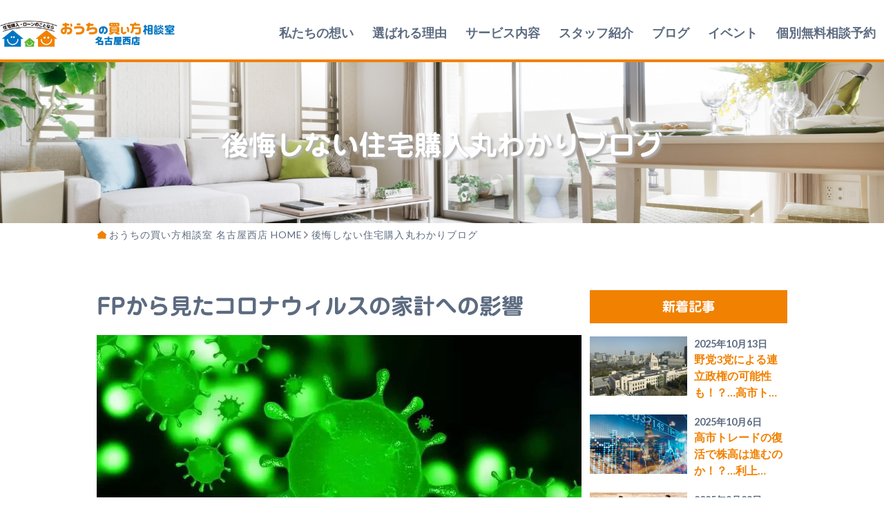

--- FILE ---
content_type: text/html; charset=UTF-8
request_url: https://www.nagoya-ouchi.net/blog/1028.html
body_size: 19267
content:

<!doctype html>

<!--[if lt IE 7]><html lang="ja"
	prefix="og: https://ogp.me/ns#"  class="no-js lt-ie9 lt-ie8 lt-ie7"><![endif]-->
<!--[if (IE 7)&!(IEMobile)]><html lang="ja"
	prefix="og: https://ogp.me/ns#"  class="no-js lt-ie9 lt-ie8"><![endif]-->
<!--[if (IE 8)&!(IEMobile)]><html lang="ja"
	prefix="og: https://ogp.me/ns#"  class="no-js lt-ie9"><![endif]-->
<!--[if gt IE 8]><!--> <html lang="ja"
	prefix="og: https://ogp.me/ns#"  class="no-js"><!--<![endif]-->

	<head>
		<meta charset="utf-8">

				<meta http-equiv="X-UA-Compatible" content="IE=edge">

				<meta name="HandheldFriendly" content="True">
		<meta name="MobileOptimized" content="320">
		<meta name="viewport" content="width=device-width, initial-scale=1"/>

				<link rel="apple-touch-icon" href="https://www.nagoya-ouchi.net/wp-content/themes/os_nagoyanishi/library/images/apple-touch-icon.png">
		<link rel="icon" href="https://www.nagoya-ouchi.net/wp-content/themes/os_nagoyanishi/favicon.png">
		<!--[if IE]>
			<link rel="shortcut icon" href="https://www.nagoya-ouchi.net/wp-content/themes/os_nagoyanishi/favicon.ico">
		<![endif]-->
				<meta name="msapplication-TileColor" content="#f01d4f">
		<meta name="msapplication-TileImage" content="https://www.nagoya-ouchi.net/wp-content/themes/os_nagoyanishi/library/images/win8-tile-icon.png">
            <meta name="theme-color" content="#121212">

		<link rel="pingback" href="https://www.nagoya-ouchi.net/xmlrpc.php">

<!-- Google Tag Manager -->
<script>(function(w,d,s,l,i){w[l]=w[l]||[];w[l].push({'gtm.start':
new Date().getTime(),event:'gtm.js'});var f=d.getElementsByTagName(s)[0],
j=d.createElement(s),dl=l!='dataLayer'?'&l='+l:'';j.async=true;j.src=
'https://www.googletagmanager.com/gtm.js?id='+i+dl;f.parentNode.insertBefore(j,f);
})(window,document,'script','dataLayer','GTM-5RJ2C4QP');</script>
<!-- End Google Tag Manager -->




				<title>FPから見たコロナウィルスの家計への影響 | おうちの買い方相談室 名古屋西店</title>

		<!-- All in One SEO 4.1.5.3 -->
		<meta name="description" content="明けましておめでとうございます。 ファイナンシャルプランナーの木山翔太郎です。 ブログをご覧いただいている皆さま、今年もよろしくお願いいたします。 さて今年の初ブログ記事は再度感染が拡大してい... もっと読む »" />
		<meta name="robots" content="max-snippet:-1, max-image-preview:large, max-video-preview:-1" />
		<link rel="canonical" href="https://www.nagoya-ouchi.net/blog/1028.html" />

		<!-- Global site tag (gtag.js) - Google Analytics -->
<script async src="https://www.googletagmanager.com/gtag/js?id=UA-216496369-1"></script>
<script>
 window.dataLayer = window.dataLayer || [];
 function gtag(){dataLayer.push(arguments);}
 gtag('js', new Date());

 gtag('config', 'UA-216496369-1');
</script>
		<meta property="og:locale" content="ja_JP" />
		<meta property="og:site_name" content="おうちの買い方相談室 名古屋西店 | 名古屋で住宅相談・住宅ローン・住宅購入ならおうちの買い方相談室 名古屋西店" />
		<meta property="og:type" content="blog" />
		<meta property="og:title" content="FPから見たコロナウィルスの家計への影響 | おうちの買い方相談室 名古屋西店" />
		<meta property="og:description" content="明けましておめでとうございます。 ファイナンシャルプランナーの木山翔太郎です。 ブログをご覧いただいている皆さま、今年もよろしくお願いいたします。 さて今年の初ブログ記事は再度感染が拡大してい... もっと読む »" />
		<meta property="og:url" content="https://www.nagoya-ouchi.net/blog/1028.html" />
		<meta property="og:image" content="https://www.nagoya-ouchi.net/wp-content/uploads/2021/01/8636f73dd76041f895dfb8b0470a6973.jpg" />
		<meta property="og:image:secure_url" content="https://www.nagoya-ouchi.net/wp-content/uploads/2021/01/8636f73dd76041f895dfb8b0470a6973.jpg" />
		<meta property="og:image:width" content="1000" />
		<meta property="og:image:height" content="563" />
		<meta name="twitter:card" content="summary" />
		<meta name="twitter:domain" content="www.nagoya-ouchi.net" />
		<meta name="twitter:title" content="FPから見たコロナウィルスの家計への影響 | おうちの買い方相談室 名古屋西店" />
		<meta name="twitter:description" content="明けましておめでとうございます。 ファイナンシャルプランナーの木山翔太郎です。 ブログをご覧いただいている皆さま、今年もよろしくお願いいたします。 さて今年の初ブログ記事は再度感染が拡大してい... もっと読む »" />
		<meta name="twitter:image" content="https://www.nagoya-ouchi.net/wp-content/uploads/2021/01/8636f73dd76041f895dfb8b0470a6973.jpg" />
		<script type="application/ld+json" class="aioseo-schema">
			{"@context":"https:\/\/schema.org","@graph":[{"@type":"WebSite","@id":"https:\/\/www.nagoya-ouchi.net\/#website","url":"https:\/\/www.nagoya-ouchi.net\/","name":"\u304a\u3046\u3061\u306e\u8cb7\u3044\u65b9\u76f8\u8ac7\u5ba4 \u540d\u53e4\u5c4b\u897f\u5e97","description":"\u540d\u53e4\u5c4b\u3067\u4f4f\u5b85\u76f8\u8ac7\u30fb\u4f4f\u5b85\u30ed\u30fc\u30f3\u30fb\u4f4f\u5b85\u8cfc\u5165\u306a\u3089\u304a\u3046\u3061\u306e\u8cb7\u3044\u65b9\u76f8\u8ac7\u5ba4 \u540d\u53e4\u5c4b\u897f\u5e97","inLanguage":"ja","publisher":{"@id":"https:\/\/www.nagoya-ouchi.net\/#organization"}},{"@type":"Organization","@id":"https:\/\/www.nagoya-ouchi.net\/#organization","name":"\u304a\u3046\u3061\u306e\u8cb7\u3044\u65b9\u76f8\u8ac7\u5ba4 \u540d\u53e4\u5c4b\u897f\u5e97","url":"https:\/\/www.nagoya-ouchi.net\/","sameAs":["https:\/\/www.facebook.com\/ouchinagoya\/","https:\/\/www.instagram.com\/ouchinokaikata.nagoya\/"]},{"@type":"BreadcrumbList","@id":"https:\/\/www.nagoya-ouchi.net\/blog\/1028.html#breadcrumblist","itemListElement":[{"@type":"ListItem","@id":"https:\/\/www.nagoya-ouchi.net\/#listItem","position":1,"item":{"@type":"WebPage","@id":"https:\/\/www.nagoya-ouchi.net\/","name":"\u30db\u30fc\u30e0","description":"\u540d\u53e4\u5c4b\u3067\u4f4f\u5b85\u8cfc\u5165\u3001\u4f4f\u5b85\u30ed\u30fc\u30f3\u76f8\u8ac7\u306a\u3089\u304a\u3046\u3061\u306e\u8cb7\u3044\u65b9\u76f8\u8ac7\u5ba4\u540d\u53e4\u5c4b\u897f\u5e97\u306b\u304a\u4efb\u305b\u304f\u3060\u3055\u3044\u3002\u4f4f\u5b85\u4f1a\u793e\u9078\u3073\u3084\u30de\u30a4\u30db\u30fc\u30e0\u4e88\u7b97\u8a3a\u65ad\u306a\u3069\u3001\u30d5\u30a1\u30a4\u30ca\u30f3\u30b7\u30e3\u30eb\u30d7\u30e9\u30f3\u30ca\u30fc(FP)\u304c\u3059\u3079\u3066\u7121\u6599\u3067\u30a2\u30c9\u30d0\u30a4\u30b9\uff01","url":"https:\/\/www.nagoya-ouchi.net\/"},"nextItem":"https:\/\/www.nagoya-ouchi.net\/blog\/#listItem"},{"@type":"ListItem","@id":"https:\/\/www.nagoya-ouchi.net\/blog\/#listItem","position":2,"item":{"@type":"WebPage","@id":"https:\/\/www.nagoya-ouchi.net\/blog\/","name":"\u30d6\u30ed\u30b0","description":"\u660e\u3051\u307e\u3057\u3066\u304a\u3081\u3067\u3068\u3046\u3054\u3056\u3044\u307e\u3059\u3002 \u30d5\u30a1\u30a4\u30ca\u30f3\u30b7\u30e3\u30eb\u30d7\u30e9\u30f3\u30ca\u30fc\u306e\u6728\u5c71\u7fd4\u592a\u90ce\u3067\u3059\u3002 \u30d6\u30ed\u30b0\u3092\u3054\u89a7\u3044\u305f\u3060\u3044\u3066\u3044\u308b\u7686\u3055\u307e\u3001\u4eca\u5e74\u3082\u3088\u308d\u3057\u304f\u304a\u9858\u3044\u3044\u305f\u3057\u307e\u3059\u3002 \u3055\u3066\u4eca\u5e74\u306e\u521d\u30d6\u30ed\u30b0\u8a18\u4e8b\u306f\u518d\u5ea6\u611f\u67d3\u304c\u62e1\u5927\u3057\u3066\u3044... \u3082\u3063\u3068\u8aad\u3080 \u00bb","url":"https:\/\/www.nagoya-ouchi.net\/blog\/"},"previousItem":"https:\/\/www.nagoya-ouchi.net\/#listItem"}]},{"@type":"Person","@id":"https:\/\/www.nagoya-ouchi.net\/author\/os_nagoyanishi#author","url":"https:\/\/www.nagoya-ouchi.net\/author\/os_nagoyanishi","name":"os_nagoyanishi","image":{"@type":"ImageObject","@id":"https:\/\/www.nagoya-ouchi.net\/blog\/1028.html#authorImage","url":"https:\/\/secure.gravatar.com\/avatar\/cda505b91a87effef313f99d6d3ab242?s=96&d=mm&r=g","width":96,"height":96,"caption":"os_nagoyanishi"},"sameAs":["https:\/\/www.instagram.com\/ouchinokaikata.nagoya\/"]},{"@type":"WebPage","@id":"https:\/\/www.nagoya-ouchi.net\/blog\/1028.html#webpage","url":"https:\/\/www.nagoya-ouchi.net\/blog\/1028.html","name":"FP\u304b\u3089\u898b\u305f\u30b3\u30ed\u30ca\u30a6\u30a3\u30eb\u30b9\u306e\u5bb6\u8a08\u3078\u306e\u5f71\u97ff | \u304a\u3046\u3061\u306e\u8cb7\u3044\u65b9\u76f8\u8ac7\u5ba4 \u540d\u53e4\u5c4b\u897f\u5e97","description":"\u660e\u3051\u307e\u3057\u3066\u304a\u3081\u3067\u3068\u3046\u3054\u3056\u3044\u307e\u3059\u3002 \u30d5\u30a1\u30a4\u30ca\u30f3\u30b7\u30e3\u30eb\u30d7\u30e9\u30f3\u30ca\u30fc\u306e\u6728\u5c71\u7fd4\u592a\u90ce\u3067\u3059\u3002 \u30d6\u30ed\u30b0\u3092\u3054\u89a7\u3044\u305f\u3060\u3044\u3066\u3044\u308b\u7686\u3055\u307e\u3001\u4eca\u5e74\u3082\u3088\u308d\u3057\u304f\u304a\u9858\u3044\u3044\u305f\u3057\u307e\u3059\u3002 \u3055\u3066\u4eca\u5e74\u306e\u521d\u30d6\u30ed\u30b0\u8a18\u4e8b\u306f\u518d\u5ea6\u611f\u67d3\u304c\u62e1\u5927\u3057\u3066\u3044... \u3082\u3063\u3068\u8aad\u3080 \u00bb","inLanguage":"ja","isPartOf":{"@id":"https:\/\/www.nagoya-ouchi.net\/#website"},"breadcrumb":{"@id":"https:\/\/www.nagoya-ouchi.net\/blog\/1028.html#breadcrumblist"},"author":"https:\/\/www.nagoya-ouchi.net\/author\/os_nagoyanishi#author","creator":"https:\/\/www.nagoya-ouchi.net\/author\/os_nagoyanishi#author","image":{"@type":"ImageObject","@id":"https:\/\/www.nagoya-ouchi.net\/#mainImage","url":"https:\/\/www.nagoya-ouchi.net\/wp-content\/uploads\/2021\/01\/8636f73dd76041f895dfb8b0470a6973.jpg","width":1000,"height":563},"primaryImageOfPage":{"@id":"https:\/\/www.nagoya-ouchi.net\/blog\/1028.html#mainImage"},"datePublished":"2021-01-13T23:00:13+09:00","dateModified":"2026-01-22T08:30:09+09:00"},{"@type":"BlogPosting","@id":"https:\/\/www.nagoya-ouchi.net\/blog\/1028.html#blogposting","name":"FP\u304b\u3089\u898b\u305f\u30b3\u30ed\u30ca\u30a6\u30a3\u30eb\u30b9\u306e\u5bb6\u8a08\u3078\u306e\u5f71\u97ff | \u304a\u3046\u3061\u306e\u8cb7\u3044\u65b9\u76f8\u8ac7\u5ba4 \u540d\u53e4\u5c4b\u897f\u5e97","description":"\u660e\u3051\u307e\u3057\u3066\u304a\u3081\u3067\u3068\u3046\u3054\u3056\u3044\u307e\u3059\u3002 \u30d5\u30a1\u30a4\u30ca\u30f3\u30b7\u30e3\u30eb\u30d7\u30e9\u30f3\u30ca\u30fc\u306e\u6728\u5c71\u7fd4\u592a\u90ce\u3067\u3059\u3002 \u30d6\u30ed\u30b0\u3092\u3054\u89a7\u3044\u305f\u3060\u3044\u3066\u3044\u308b\u7686\u3055\u307e\u3001\u4eca\u5e74\u3082\u3088\u308d\u3057\u304f\u304a\u9858\u3044\u3044\u305f\u3057\u307e\u3059\u3002 \u3055\u3066\u4eca\u5e74\u306e\u521d\u30d6\u30ed\u30b0\u8a18\u4e8b\u306f\u518d\u5ea6\u611f\u67d3\u304c\u62e1\u5927\u3057\u3066\u3044... \u3082\u3063\u3068\u8aad\u3080 \u00bb","inLanguage":"ja","headline":"FP\u304b\u3089\u898b\u305f\u30b3\u30ed\u30ca\u30a6\u30a3\u30eb\u30b9\u306e\u5bb6\u8a08\u3078\u306e\u5f71\u97ff","author":{"@id":"https:\/\/www.nagoya-ouchi.net\/author\/os_nagoyanishi#author"},"publisher":{"@id":"https:\/\/www.nagoya-ouchi.net\/#organization"},"datePublished":"2021-01-13T23:00:13+09:00","dateModified":"2026-01-22T08:30:09+09:00","articleSection":"\u30d6\u30ed\u30b0","mainEntityOfPage":{"@id":"https:\/\/www.nagoya-ouchi.net\/blog\/1028.html#webpage"},"isPartOf":{"@id":"https:\/\/www.nagoya-ouchi.net\/blog\/1028.html#webpage"},"image":{"@type":"ImageObject","@id":"https:\/\/www.nagoya-ouchi.net\/#articleImage","url":"https:\/\/www.nagoya-ouchi.net\/wp-content\/uploads\/2021\/01\/8636f73dd76041f895dfb8b0470a6973.jpg","width":1000,"height":563}}]}
		</script>
		<!-- All in One SEO -->

<link rel='dns-prefetch' href='//webfonts.xserver.jp' />
<link rel='dns-prefetch' href='//fonts.googleapis.com' />
<link rel='dns-prefetch' href='//s.w.org' />
<link rel="alternate" type="application/rss+xml" title="おうちの買い方相談室 名古屋西店 &raquo; フィード" href="https://www.nagoya-ouchi.net/feed" />
<link rel="alternate" type="application/rss+xml" title="おうちの買い方相談室 名古屋西店 &raquo; コメントフィード" href="https://www.nagoya-ouchi.net/comments/feed" />
		<!-- This site uses the Google Analytics by MonsterInsights plugin v8.3.0 - Using Analytics tracking - https://www.monsterinsights.com/ -->
		<!-- Note: MonsterInsights is not currently configured on this site. The site owner needs to authenticate with Google Analytics in the MonsterInsights settings panel. -->
					<!-- No UA code set -->
				<!-- / Google Analytics by MonsterInsights -->
		<script type="text/javascript">
window._wpemojiSettings = {"baseUrl":"https:\/\/s.w.org\/images\/core\/emoji\/13.1.0\/72x72\/","ext":".png","svgUrl":"https:\/\/s.w.org\/images\/core\/emoji\/13.1.0\/svg\/","svgExt":".svg","source":{"concatemoji":"https:\/\/www.nagoya-ouchi.net\/wp-includes\/js\/wp-emoji-release.min.js"}};
/*! This file is auto-generated */
!function(e,a,t){var n,r,o,i=a.createElement("canvas"),p=i.getContext&&i.getContext("2d");function s(e,t){var a=String.fromCharCode;p.clearRect(0,0,i.width,i.height),p.fillText(a.apply(this,e),0,0);e=i.toDataURL();return p.clearRect(0,0,i.width,i.height),p.fillText(a.apply(this,t),0,0),e===i.toDataURL()}function c(e){var t=a.createElement("script");t.src=e,t.defer=t.type="text/javascript",a.getElementsByTagName("head")[0].appendChild(t)}for(o=Array("flag","emoji"),t.supports={everything:!0,everythingExceptFlag:!0},r=0;r<o.length;r++)t.supports[o[r]]=function(e){if(!p||!p.fillText)return!1;switch(p.textBaseline="top",p.font="600 32px Arial",e){case"flag":return s([127987,65039,8205,9895,65039],[127987,65039,8203,9895,65039])?!1:!s([55356,56826,55356,56819],[55356,56826,8203,55356,56819])&&!s([55356,57332,56128,56423,56128,56418,56128,56421,56128,56430,56128,56423,56128,56447],[55356,57332,8203,56128,56423,8203,56128,56418,8203,56128,56421,8203,56128,56430,8203,56128,56423,8203,56128,56447]);case"emoji":return!s([10084,65039,8205,55357,56613],[10084,65039,8203,55357,56613])}return!1}(o[r]),t.supports.everything=t.supports.everything&&t.supports[o[r]],"flag"!==o[r]&&(t.supports.everythingExceptFlag=t.supports.everythingExceptFlag&&t.supports[o[r]]);t.supports.everythingExceptFlag=t.supports.everythingExceptFlag&&!t.supports.flag,t.DOMReady=!1,t.readyCallback=function(){t.DOMReady=!0},t.supports.everything||(n=function(){t.readyCallback()},a.addEventListener?(a.addEventListener("DOMContentLoaded",n,!1),e.addEventListener("load",n,!1)):(e.attachEvent("onload",n),a.attachEvent("onreadystatechange",function(){"complete"===a.readyState&&t.readyCallback()})),(n=t.source||{}).concatemoji?c(n.concatemoji):n.wpemoji&&n.twemoji&&(c(n.twemoji),c(n.wpemoji)))}(window,document,window._wpemojiSettings);
</script>
<style type="text/css">
img.wp-smiley,
img.emoji {
	display: inline !important;
	border: none !important;
	box-shadow: none !important;
	height: 1em !important;
	width: 1em !important;
	margin: 0 0.07em !important;
	vertical-align: -0.1em !important;
	background: none !important;
	padding: 0 !important;
}
</style>
	<link rel='stylesheet' id='sbi_styles-css'  href='https://www.nagoya-ouchi.net/wp-content/plugins/instagram-feed/css/sbi-styles.min.css' type='text/css' media='all' />
<link rel='stylesheet' id='wp-block-library-css'  href='https://www.nagoya-ouchi.net/wp-includes/css/dist/block-library/style.min.css' type='text/css' media='all' />
<style id='global-styles-inline-css' type='text/css'>
body{--wp--preset--color--black: #000000;--wp--preset--color--cyan-bluish-gray: #abb8c3;--wp--preset--color--white: #ffffff;--wp--preset--color--pale-pink: #f78da7;--wp--preset--color--vivid-red: #cf2e2e;--wp--preset--color--luminous-vivid-orange: #ff6900;--wp--preset--color--luminous-vivid-amber: #fcb900;--wp--preset--color--light-green-cyan: #7bdcb5;--wp--preset--color--vivid-green-cyan: #00d084;--wp--preset--color--pale-cyan-blue: #8ed1fc;--wp--preset--color--vivid-cyan-blue: #0693e3;--wp--preset--color--vivid-purple: #9b51e0;--wp--preset--gradient--vivid-cyan-blue-to-vivid-purple: linear-gradient(135deg,rgba(6,147,227,1) 0%,rgb(155,81,224) 100%);--wp--preset--gradient--light-green-cyan-to-vivid-green-cyan: linear-gradient(135deg,rgb(122,220,180) 0%,rgb(0,208,130) 100%);--wp--preset--gradient--luminous-vivid-amber-to-luminous-vivid-orange: linear-gradient(135deg,rgba(252,185,0,1) 0%,rgba(255,105,0,1) 100%);--wp--preset--gradient--luminous-vivid-orange-to-vivid-red: linear-gradient(135deg,rgba(255,105,0,1) 0%,rgb(207,46,46) 100%);--wp--preset--gradient--very-light-gray-to-cyan-bluish-gray: linear-gradient(135deg,rgb(238,238,238) 0%,rgb(169,184,195) 100%);--wp--preset--gradient--cool-to-warm-spectrum: linear-gradient(135deg,rgb(74,234,220) 0%,rgb(151,120,209) 20%,rgb(207,42,186) 40%,rgb(238,44,130) 60%,rgb(251,105,98) 80%,rgb(254,248,76) 100%);--wp--preset--gradient--blush-light-purple: linear-gradient(135deg,rgb(255,206,236) 0%,rgb(152,150,240) 100%);--wp--preset--gradient--blush-bordeaux: linear-gradient(135deg,rgb(254,205,165) 0%,rgb(254,45,45) 50%,rgb(107,0,62) 100%);--wp--preset--gradient--luminous-dusk: linear-gradient(135deg,rgb(255,203,112) 0%,rgb(199,81,192) 50%,rgb(65,88,208) 100%);--wp--preset--gradient--pale-ocean: linear-gradient(135deg,rgb(255,245,203) 0%,rgb(182,227,212) 50%,rgb(51,167,181) 100%);--wp--preset--gradient--electric-grass: linear-gradient(135deg,rgb(202,248,128) 0%,rgb(113,206,126) 100%);--wp--preset--gradient--midnight: linear-gradient(135deg,rgb(2,3,129) 0%,rgb(40,116,252) 100%);--wp--preset--duotone--dark-grayscale: url('#wp-duotone-dark-grayscale');--wp--preset--duotone--grayscale: url('#wp-duotone-grayscale');--wp--preset--duotone--purple-yellow: url('#wp-duotone-purple-yellow');--wp--preset--duotone--blue-red: url('#wp-duotone-blue-red');--wp--preset--duotone--midnight: url('#wp-duotone-midnight');--wp--preset--duotone--magenta-yellow: url('#wp-duotone-magenta-yellow');--wp--preset--duotone--purple-green: url('#wp-duotone-purple-green');--wp--preset--duotone--blue-orange: url('#wp-duotone-blue-orange');--wp--preset--font-size--small: 13px;--wp--preset--font-size--medium: 20px;--wp--preset--font-size--large: 36px;--wp--preset--font-size--x-large: 42px;}.has-black-color{color: var(--wp--preset--color--black) !important;}.has-cyan-bluish-gray-color{color: var(--wp--preset--color--cyan-bluish-gray) !important;}.has-white-color{color: var(--wp--preset--color--white) !important;}.has-pale-pink-color{color: var(--wp--preset--color--pale-pink) !important;}.has-vivid-red-color{color: var(--wp--preset--color--vivid-red) !important;}.has-luminous-vivid-orange-color{color: var(--wp--preset--color--luminous-vivid-orange) !important;}.has-luminous-vivid-amber-color{color: var(--wp--preset--color--luminous-vivid-amber) !important;}.has-light-green-cyan-color{color: var(--wp--preset--color--light-green-cyan) !important;}.has-vivid-green-cyan-color{color: var(--wp--preset--color--vivid-green-cyan) !important;}.has-pale-cyan-blue-color{color: var(--wp--preset--color--pale-cyan-blue) !important;}.has-vivid-cyan-blue-color{color: var(--wp--preset--color--vivid-cyan-blue) !important;}.has-vivid-purple-color{color: var(--wp--preset--color--vivid-purple) !important;}.has-black-background-color{background-color: var(--wp--preset--color--black) !important;}.has-cyan-bluish-gray-background-color{background-color: var(--wp--preset--color--cyan-bluish-gray) !important;}.has-white-background-color{background-color: var(--wp--preset--color--white) !important;}.has-pale-pink-background-color{background-color: var(--wp--preset--color--pale-pink) !important;}.has-vivid-red-background-color{background-color: var(--wp--preset--color--vivid-red) !important;}.has-luminous-vivid-orange-background-color{background-color: var(--wp--preset--color--luminous-vivid-orange) !important;}.has-luminous-vivid-amber-background-color{background-color: var(--wp--preset--color--luminous-vivid-amber) !important;}.has-light-green-cyan-background-color{background-color: var(--wp--preset--color--light-green-cyan) !important;}.has-vivid-green-cyan-background-color{background-color: var(--wp--preset--color--vivid-green-cyan) !important;}.has-pale-cyan-blue-background-color{background-color: var(--wp--preset--color--pale-cyan-blue) !important;}.has-vivid-cyan-blue-background-color{background-color: var(--wp--preset--color--vivid-cyan-blue) !important;}.has-vivid-purple-background-color{background-color: var(--wp--preset--color--vivid-purple) !important;}.has-black-border-color{border-color: var(--wp--preset--color--black) !important;}.has-cyan-bluish-gray-border-color{border-color: var(--wp--preset--color--cyan-bluish-gray) !important;}.has-white-border-color{border-color: var(--wp--preset--color--white) !important;}.has-pale-pink-border-color{border-color: var(--wp--preset--color--pale-pink) !important;}.has-vivid-red-border-color{border-color: var(--wp--preset--color--vivid-red) !important;}.has-luminous-vivid-orange-border-color{border-color: var(--wp--preset--color--luminous-vivid-orange) !important;}.has-luminous-vivid-amber-border-color{border-color: var(--wp--preset--color--luminous-vivid-amber) !important;}.has-light-green-cyan-border-color{border-color: var(--wp--preset--color--light-green-cyan) !important;}.has-vivid-green-cyan-border-color{border-color: var(--wp--preset--color--vivid-green-cyan) !important;}.has-pale-cyan-blue-border-color{border-color: var(--wp--preset--color--pale-cyan-blue) !important;}.has-vivid-cyan-blue-border-color{border-color: var(--wp--preset--color--vivid-cyan-blue) !important;}.has-vivid-purple-border-color{border-color: var(--wp--preset--color--vivid-purple) !important;}.has-vivid-cyan-blue-to-vivid-purple-gradient-background{background: var(--wp--preset--gradient--vivid-cyan-blue-to-vivid-purple) !important;}.has-light-green-cyan-to-vivid-green-cyan-gradient-background{background: var(--wp--preset--gradient--light-green-cyan-to-vivid-green-cyan) !important;}.has-luminous-vivid-amber-to-luminous-vivid-orange-gradient-background{background: var(--wp--preset--gradient--luminous-vivid-amber-to-luminous-vivid-orange) !important;}.has-luminous-vivid-orange-to-vivid-red-gradient-background{background: var(--wp--preset--gradient--luminous-vivid-orange-to-vivid-red) !important;}.has-very-light-gray-to-cyan-bluish-gray-gradient-background{background: var(--wp--preset--gradient--very-light-gray-to-cyan-bluish-gray) !important;}.has-cool-to-warm-spectrum-gradient-background{background: var(--wp--preset--gradient--cool-to-warm-spectrum) !important;}.has-blush-light-purple-gradient-background{background: var(--wp--preset--gradient--blush-light-purple) !important;}.has-blush-bordeaux-gradient-background{background: var(--wp--preset--gradient--blush-bordeaux) !important;}.has-luminous-dusk-gradient-background{background: var(--wp--preset--gradient--luminous-dusk) !important;}.has-pale-ocean-gradient-background{background: var(--wp--preset--gradient--pale-ocean) !important;}.has-electric-grass-gradient-background{background: var(--wp--preset--gradient--electric-grass) !important;}.has-midnight-gradient-background{background: var(--wp--preset--gradient--midnight) !important;}.has-small-font-size{font-size: var(--wp--preset--font-size--small) !important;}.has-medium-font-size{font-size: var(--wp--preset--font-size--medium) !important;}.has-large-font-size{font-size: var(--wp--preset--font-size--large) !important;}.has-x-large-font-size{font-size: var(--wp--preset--font-size--x-large) !important;}
</style>
<link rel='stylesheet' id='hamburger.css-css'  href='https://www.nagoya-ouchi.net/wp-content/plugins/wp-responsive-menu/assets/css/wpr-hamburger.css' type='text/css' media='all' />
<link rel='stylesheet' id='wprmenu.css-css'  href='https://www.nagoya-ouchi.net/wp-content/plugins/wp-responsive-menu/assets/css/wprmenu.css' type='text/css' media='all' />
<style id='wprmenu.css-inline-css' type='text/css'>
@media only screen and ( max-width: 1200px ) {html body div.wprm-wrapper {overflow: scroll;}#wprmenu_bar {background-image: url();background-size: cover ;background-repeat: repeat;}#wprmenu_bar {background-color: #ffffff;}html body div#mg-wprm-wrap .wpr_submit .icon.icon-search {color: #ffffff;}#wprmenu_bar .menu_title,#wprmenu_bar .wprmenu_icon_menu,#wprmenu_bar .menu_title a {color: #ffffff;}#wprmenu_bar .menu_title {font-size: 20px;font-weight: bold;}#mg-wprm-wrap li.menu-item a {font-size: 18px;text-transform: uppercase;font-weight: bold;}#mg-wprm-wrap li.menu-item-has-children ul.sub-menu a {font-size: 15px;text-transform: uppercase;font-weight: normal;}#mg-wprm-wrap li.current-menu-item > a {background: #f18101;}#mg-wprm-wrap li.current-menu-item > a,#mg-wprm-wrap li.current-menu-item span.wprmenu_icon{color: #ffffff !important;}#mg-wprm-wrap {background-color: #f18101;}.cbp-spmenu-push-toright,.cbp-spmenu-push-toright .mm-slideout {left: 100% ;}.cbp-spmenu-push-toleft {left: -100% ;}#mg-wprm-wrap.cbp-spmenu-right,#mg-wprm-wrap.cbp-spmenu-left,#mg-wprm-wrap.cbp-spmenu-right.custom,#mg-wprm-wrap.cbp-spmenu-left.custom,.cbp-spmenu-vertical {width: 100%;max-width: 1500px;}#mg-wprm-wrap ul#wprmenu_menu_ul li.menu-item a,div#mg-wprm-wrap ul li span.wprmenu_icon {color: #ffffff;}#mg-wprm-wrap ul#wprmenu_menu_ul li.menu-item:valid ~ a{color: #ffffff;}#mg-wprm-wrap ul#wprmenu_menu_ul li.menu-item a:hover {background: #f18101;color: #ffffff !important;}div#mg-wprm-wrap ul>li:hover>span.wprmenu_icon {color: #ffffff !important;}.wprmenu_bar .hamburger-inner,.wprmenu_bar .hamburger-inner::before,.wprmenu_bar .hamburger-inner::after {background: #f18101;}.wprmenu_bar .hamburger:hover .hamburger-inner,.wprmenu_bar .hamburger:hover .hamburger-inner::before,.wprmenu_bar .hamburger:hover .hamburger-inner::after {background: #ffffff;}#wprmenu_menu.left {width:100%;left: -100%;right: auto;}#wprmenu_menu.right {width:100%;right: -100%;left: auto;}.wprmenu_bar .hamburger {float: right;}.wprmenu_bar #custom_menu_icon.hamburger {top: px;right: px;float: right;background-color: #cccccc;}html body div#wprmenu_bar {padding-top: 14.5px;padding-bottom: 14.5px;}.wprmenu_bar div.wpr_search form {top: 44.5px;}html body div#wprmenu_bar {height : 56px;}#mg-wprm-wrap.cbp-spmenu-left,#mg-wprm-wrap.cbp-spmenu-right,#mg-widgetmenu-wrap.cbp-spmenu-widget-left,#mg-widgetmenu-wrap.cbp-spmenu-widget-right {top: 56px !important;}.wpr_custom_menu #custom_menu_icon {display: block;}html { padding-top: 42px !important; }#wprmenu_bar,#mg-wprm-wrap { display: block; }div#wpadminbar { position: fixed; }}
</style>
<link rel='stylesheet' id='wpr_icons-css'  href='https://www.nagoya-ouchi.net/wp-content/plugins/wp-responsive-menu/inc/assets/icons/wpr-icons.css' type='text/css' media='all' />
<link rel='stylesheet' id='googleFonts-css'  href='//fonts.googleapis.com/css?family=Lato%3A400%2C700%2C400italic%2C700italic' type='text/css' media='all' />
<link rel='stylesheet' id='bones-stylesheet-css'  href='https://www.nagoya-ouchi.net/wp-content/themes/os_nagoyanishi/library/css/style.css?fver=2023030606' type='text/css' media='all' />
<!--[if lt IE 9]>
<link rel='stylesheet' id='bones-ie-only-css'  href='https://www.nagoya-ouchi.net/wp-content/themes/os_nagoyanishi/library/css/ie.css' type='text/css' media='all' />
<![endif]-->
<script type='text/javascript' src='https://www.nagoya-ouchi.net/wp-includes/js/jquery/jquery.min.js' id='jquery-core-js'></script>
<script type='text/javascript' src='https://www.nagoya-ouchi.net/wp-includes/js/jquery/jquery-migrate.min.js' id='jquery-migrate-js'></script>
<script type='text/javascript' src='//webfonts.xserver.jp/js/xserver.js' id='typesquare_std-js'></script>
<script type='text/javascript' src='https://www.nagoya-ouchi.net/wp-content/plugins/wp-responsive-menu/assets/js/modernizr.custom.js' id='modernizr-js'></script>
<script type='text/javascript' src='https://www.nagoya-ouchi.net/wp-content/plugins/wp-responsive-menu/assets/js/jquery.touchSwipe.min.js' id='touchSwipe-js'></script>
<script type='text/javascript' id='wprmenu.js-js-extra'>
/* <![CDATA[ */
var wprmenu = {"zooming":"","from_width":"1200","push_width":"1500","menu_width":"100","parent_click":"","swipe":"1","enable_overlay":""};
/* ]]> */
</script>
<script type='text/javascript' src='https://www.nagoya-ouchi.net/wp-content/plugins/wp-responsive-menu/assets/js/wprmenu.js' id='wprmenu.js-js'></script>
<script type='text/javascript' src='https://www.nagoya-ouchi.net/wp-content/themes/os_nagoyanishi/library/js/libs/modernizr.custom.min.js' id='bones-modernizr-js'></script>
<link rel="https://api.w.org/" href="https://www.nagoya-ouchi.net/wp-json/" /><link rel="alternate" type="application/json" href="https://www.nagoya-ouchi.net/wp-json/wp/v2/posts/1028" /><link rel='shortlink' href='https://www.nagoya-ouchi.net/?p=1028' />
<link rel="alternate" type="application/json+oembed" href="https://www.nagoya-ouchi.net/wp-json/oembed/1.0/embed?url=https%3A%2F%2Fwww.nagoya-ouchi.net%2Fblog%2F1028.html" />
<link rel="alternate" type="text/xml+oembed" href="https://www.nagoya-ouchi.net/wp-json/oembed/1.0/embed?url=https%3A%2F%2Fwww.nagoya-ouchi.net%2Fblog%2F1028.html&#038;format=xml" />
<script>
	function expand(param) {
		param.style.display = (param.style.display == "none") ? "block" : "none";
	}
	function read_toggle(id, more, less) {
		el = document.getElementById("readlink" + id);
		el.innerHTML = (el.innerHTML == more) ? less : more;
		expand(document.getElementById("read" + id));
	}
	</script><link rel="icon" href="https://www.nagoya-ouchi.net/wp-content/uploads/2022/01/cropped-os_favicon-32x32.jpg" sizes="32x32" />
<link rel="icon" href="https://www.nagoya-ouchi.net/wp-content/uploads/2022/01/cropped-os_favicon-192x192.jpg" sizes="192x192" />
<link rel="apple-touch-icon" href="https://www.nagoya-ouchi.net/wp-content/uploads/2022/01/cropped-os_favicon-180x180.jpg" />
<meta name="msapplication-TileImage" content="https://www.nagoya-ouchi.net/wp-content/uploads/2022/01/cropped-os_favicon-270x270.jpg" />
<style type="text/css">

*[id^='readlink'] {
 font-weight: bold;
 color: #5c6b80;
 background: #ffffff;
 padding: 0px;
 border-bottom: 1px solid #5c6b80;
 -webkit-box-shadow: none !important;
 box-shadow: none !important;
 -webkit-transition: none !important;
}

*[id^='readlink']:hover {
 font-weight: bold;
 color: #f18101;
 padding: 0px;
 border-bottom: 1px solid #5c6b80;
}

*[id^='readlink']:focus {
 outline: none;
 color: #5c6b80;
}

</style>
		
				<!-- Ptengine Tag -->
<script src="https://js.ptengine.jp/52iorbdg.js"></script>
<!-- End Ptengine Tag -->

 <link rel="stylesheet" type="text/css" href="https://cdn.jsdelivr.net/npm/slick-carousel@1.8.1/slick/slick.css">
 <link rel="stylesheet" type="text/css" href="https://cdnjs.cloudflare.com/ajax/libs/slick-carousel/1.9.0/slick-theme.css">
 <script src="https://ajax.googleapis.com/ajax/libs/jquery/3.6.0/jquery.min.js"></script>
 <script type="text/javascript" src="https://cdn.jsdelivr.net/npm/slick-carousel@1.8.1/slick/slick.min.js"></script>


<script>
const $ = jQuery.noConflict();
  $(function() {
      $('.slider').slick({
        autoplay: true,//自動でスライドさせる
        autoplaySpeed: 2800,//次の画像に切り替えるまでの時間 今回の場合は0
        speed: 500,//画像が切り替わるまでの時間 今回の場合は難病で1枚分動くか
        cssEase: 'linear',//動きの種類は等速に
        arrows:false,//左右に出る矢印を非表示
        swipe: false,//スワイプ禁止
        pauseOnFocus: false,//フォーカスが合っても止めない
        pauseOnHover: false,//hoverしても止めない
    adaptiveHeight: true,
        centerMode: true,//一枚目を中心に表示させる
         centerPadding: "15%",
        initialSlide: 0,//最初に表示させる要素の番号を指定
        variableWidth: true,//スライドの要素の幅をcssで設定できるようにする 
	slidesToShow: 1,
	dots: true,
      });
  });
</script>
	</head>

	<body class="post-template-default single single-post postid-1028 single-format-standard" itemscope itemtype="http://schema.org/WebPage">

<!-- Google Tag Manager (noscript) -->
<noscript><iframe src="https://www.googletagmanager.com/ns.html?id=GTM-5RJ2C4QP"
height="0" width="0" style="display:none;visibility:hidden"></iframe></noscript>
<!-- End Google Tag Manager (noscript) -->




		<div id="container">

			<header class="header" role="banner" itemscope itemtype="http://schema.org/WPHeader">
   <div id="header_logo"><a class="trans" href="/">
	<img class="md_only" src="https://www.nagoya-ouchi.net/wp-content/themes/os_nagoyanishi/img/logo/logo_os_yoko.png">
	<img class="wide" src="https://www.nagoya-ouchi.net/wp-content/uploads/2021/12/logo_os_yoko_sm.png">
</a></div>
<nav id="global_menu">
	    <ul id="menu" class="menu md">
<li id="menu-item" class="menu-item"><a  class="trans"  href="/policy">私たちの想い</a></li>
<li id="menu-item" class="menu-item"><a  class="trans"  href="/reason">選ばれる理由</a>
<ul>
            <li><a class="trans" href="/voice">お客様の声</a></li>
		</ul>	


</li>
<li id="menu-item" class="menu-item"><a  class="trans"  href="/service">サービス内容</a>
        <ul>
            <li><a href="/lifeplan">ライフプラン</a></li>
            <li><a href="/consulting">おうちの買い方コンサルティング</a></li>
		</ul>	</li>
<li id="menu-item" class="menu-item"><a  class="trans"  href="/staff">スタッフ紹介</a></li>
<li id="menu-item" class="menu-item"><a  class="trans"  href="/blog">ブログ</a></li>
<li id="menu-item" class="menu-item"><a  class="trans"  href="/event">イベント</a></li>
<li id="menu-item" class="menu-item"><a  class="trans"  href="/contact">個別無料相談予約</a>
<ul>
            <li><a class="trans" href="/consultation">個別無料相談とは</a></li>
		</ul>	


</li>

</ul> 
   </nav>	



				
				
				
				
				
			</header>


<div class="main_img page">
<h1>後悔しない<br class="sm">住宅購入丸わかりブログ</h1>
<img class="" src="../wp-content/themes/os_nagoyanishi/img/main/img_main_blog.jpg" alt="おうちの買い方相談室 名古屋西店のブログ" />
</div>

  <ul class="breadcrumb wrap">
        <li><a class="link-home hover" href="/">おうちの買い方相談室 名古屋西店 HOME</a></li>
    <li><a class="hover" href="/blog">後悔しない住宅購入丸わかりブログ</a></li>
  </ul>




			<div id="content">

				<div id="inner-content" class="wrap cf">

					<main id="main" class="m-all t-2of3 d-5of7 cf" role="main" itemscope itemprop="mainContentOfPage" itemtype="http://schema.org/Blog">


				  			
               <section id="blog_single" class="entry-content cf" itemprop="articleBody">

	
						<h1 class="blog_title">FPから見たコロナウィルスの家計への影響</h1>
					<p class="post_thumbnail"><img width="1000" height="563" src="https://www.nagoya-ouchi.net/wp-content/uploads/2021/01/8636f73dd76041f895dfb8b0470a6973.jpg" class="attachment-full size-full wp-post-image" alt="" srcset="https://www.nagoya-ouchi.net/wp-content/uploads/2021/01/8636f73dd76041f895dfb8b0470a6973.jpg 1000w, https://www.nagoya-ouchi.net/wp-content/uploads/2021/01/8636f73dd76041f895dfb8b0470a6973-300x169.jpg 300w, https://www.nagoya-ouchi.net/wp-content/uploads/2021/01/8636f73dd76041f895dfb8b0470a6973-768x432.jpg 768w" sizes="(max-width: 1000px) 100vw, 1000px" /></p>
			<p class="meta">
				<time class="data">2021年1月14日</time>
<span class="category "><a class="hover" href="https://www.nagoya-ouchi.net/category/blog"　>ブログ</a> </span></p>


                  <p><p>明けましておめでとうございます。</p>
<p>ファイナンシャルプランナーの木山翔太郎です。</p>
<p>&nbsp;</p>
<p>ブログをご覧いただいている皆さま、今年もよろしくお願いいたします。</p>
<p>&nbsp;</p>
<p>さて今年の初ブログ記事は再度感染が拡大しているコロナウィルスについて、ファイナンシャルプランナーの視点からお伝えできることを書いていきたいと思います。</p>
<p>&nbsp;</p>
<p><strong>家計への影響</strong></p>
<p>コロナ禍による家計への影響は大なり小なりどのご家庭にも影響があったと思います。</p>
<p>特に統計的に影響が大きかったのは「残業代」と「ボーナス」です。</p>
<p>実際に普段お会いしている相談者様の中にも、テレワークが進み残業代が減って収入が落ちたとの声を何度も聞きました。統計で見てみると残業代は約25％減少しており、冬のボーナスは全業種の平均で約9％の落ち込みでした。コロナウィルスの感染拡大もまだまだ続きそうですから、これまで以上に収入面でも影響があることを想定しておくべきでしょう。</p>
<p>　コロナ禍のような「誰も想定していなかった出来事」、金融用語でいうと「ブラック・スワン」なんて呼ばれていますが、こういった予測できない事態を織り込みながら、家計を設計することも大切だったりします。</p>
<p>　対応策は家庭によって様々ですが、例えばボーナスや残業代などに依存したローンの返済計画を見直したり、投資をされている方は緊急時の現金資金が十分に確保されているか計算してみてもいいかもしれません。</p>
<p>&nbsp;</p>
<p>&nbsp;</p>
<p><strong>消費行動の変化</strong></p>
<p>収入の減少に伴って、消費行動にも大きく変化がありました。収入が減少した人たちの支出の見直しの中で際立って多かったのが「食費」や「日常品」の見直しでした。食費は月の支出の中で大きな割合を占めていますから、まず食費から見直す方が多かったのではないかと思います。コロナ禍中の短期的な支出の見直しであればいいのですが、長期的に食費を抑える心理的なストレスは相当であり、健康面への影響を考えると無理は禁物です。その他に家計の見直しとして挙げられていたのは、「通信事業者の乗り換え」や「保険の見直し」等がありました。いわゆる固定費といわれる支出で、一度見直してしまえば、支出減の効果がずっと継続するので、ストレスなく大きな節約効果が期待できます。家計の見直しをする際は「固定費」⇒「変動費」の順番に見直しを行うのがセオリーです。</p>
<p>　ちなみにコロナウィルスに一度感染してしまうと、保険の見直しができなくなってしまう可能性が高いので、家計の見直しをしたい方はお早めに検討されるのをおすすめします。</p>
<p>&nbsp;</p>
<p><strong>投資を始めた方が増えた</strong></p>
<p>もうひとつコロナによって変化があったのは、投資を始められた方が増えたということです。実際にファイナンシャルプランナーとしてお客さまの家計をヒアリングさせて頂くと、今年度から投資を始められたという方に多くお会いしました。</p>
<p>コロナショックにより株価が下落し、投資を始めるには絶好の機会でしたし、昨年の2000万円問題にコロナの不安が加わり、将来不安から投資を始められた方も多かったようです。また経済はコロナの影響で停滞していますが、3月のコロナショック以降、各国の中央銀行の金融緩和によって世界的な株高の状況にあります。今回のコロナ相場で投資をされている多くの方が利益を出されたのではないかと思います。ただし実体経済と乖離した金融緩和による株高なので、コロナ収束し経済が活気づくタイミング、つまり各国が金融緩和をやめるタイミングで株価が落ちる可能性があるので、数年以内に現金化する予定の方は注意です。ちなみに現状ではアメリカの中央銀行は2023年末まで金融緩和を継続する見通しです。</p>
<p>一方で投資をされない方にとってはこの日銀の金融緩和はマイナスに働きそうです。金融緩和でお金をじゃぶじゃぶ刷ると市場にあるお金の量が増えます。お金の量が増えるとお金の価値が下がり、物の値段があがります。いわゆるインフレです。インフレになると円建ての銀行預金の資産価値が減ってしまいます。現状、コロナウィルスの影響から消費活動が低下（需要の低下・デフレ圧力）していることから、物価自体は上がっていませんが、アフターコロナで消費者の需要が戻った時に物価が上昇する可能性は考えられます。要するに損失を被るのは投資をしない人たちであり、投資のできる余剰資金のある人たちがより豊かになるという構図です。もはや投資はやったほうがいいではなく、やらなくてはいけない時代になってきていると言えそうです。</p>
<p>しかし闇雲に資産運用を始めるのはおすすめしません。投資は当然リスクが伴いますし、手数料や利益がでれば税金も掛かってきます。また投資はあくまで余剰資金で行うもので、自分自身にとっての余剰資金を理解せず、今できる金額で投資を行うと投資効率を棄損してしまったり、後々損失につながる可能性もあります。投資がブームになっていますが、コロナの収束が見えない以上、いつでも使える安全な資産も厚めに準備しておく必要があるでしょう。</p>
<p>&nbsp;</p>
<p>これから、これまで以上にコロナウィルスの影響を多くの家庭が受けていると思います。家計の見直しやお金についてじっくり勉強する時間のない方もいらっしゃると思いますので、こんな時こそファイナンシャルプランナーに相談してみるのも一つの手です。</p>
<p>コロナウィルスをきっかけに、家計の見直しを考え始めた方も是非お気軽におうちの買い方相談室までお問合せください。</p>
</p>







	


<div class="bnr_bloglink"><a class="trans hover" href="/reason">
<img src="https://nagoya-ouchi.net/wp-content/themes/os_nagoyanishi/img/common/bnr_reason.jpg" alt="おうちの買い方相談室 名古屋西店 選ばれる理由" />
<p>すべてのサービスが無料の理由とは！？</p>
</a>
</div>
<div class="bnr_bloglink"><a class="trans hover" href="/voice">
<img src="https://nagoya-ouchi.net/wp-content/themes/os_nagoyanishi/img/common/bnr_voice.jpg" alt="おうちの買い方相談室 名古屋西店 お客様の声" />
<p>一生の買い物だから、多くの声を聞いてください！</p>
</a>
</div>







                </section> 


	<ul class="nav_link">
<li class="nav_link_previous">
 <a href="https://www.nagoya-ouchi.net/blog/1032.html" rel="prev">前の記事へ</a></li>

	<li class="nav_link_next">
<a href="https://www.nagoya-ouchi.net/blog/1026.html" rel="next">次の記事へ</a>	</li>

	</ul>

					</main>

									<div id="sidebar1" class="sidebar m-all t-1of3 d-2of7 last-col cf" role="complementary">		<div class="sideber">		<div class="post_list">		<h3>新着記事</h3><ul><li class="trans"><a href="https://www.nagoya-ouchi.net/money_column/6864.html"><p class="thumb sideber"><img width="1920" height="1440" src="https://www.nagoya-ouchi.net/wp-content/uploads/2024/08/996720_m.jpg" class="attachment-full size-full wp-post-image" alt="" loading="lazy" srcset="https://www.nagoya-ouchi.net/wp-content/uploads/2024/08/996720_m.jpg 1920w, https://www.nagoya-ouchi.net/wp-content/uploads/2024/08/996720_m-300x225.jpg 300w, https://www.nagoya-ouchi.net/wp-content/uploads/2024/08/996720_m-1024x768.jpg 1024w, https://www.nagoya-ouchi.net/wp-content/uploads/2024/08/996720_m-150x113.jpg 150w, https://www.nagoya-ouchi.net/wp-content/uploads/2024/08/996720_m-768x576.jpg 768w, https://www.nagoya-ouchi.net/wp-content/uploads/2024/08/996720_m-1536x1152.jpg 1536w" sizes="(max-width: 1920px) 100vw, 1920px" /></p>	<p class="meta post_list"><time class="data">2025年10月13日</time><span class="title">野党3党による連立政権の可能性も！？…高市ト…</p></a></li><li class="trans"><a href="https://www.nagoya-ouchi.net/money_column/6853.html"><p class="thumb sideber"><img width="1920" height="1357" src="https://www.nagoya-ouchi.net/wp-content/uploads/2025/10/2.jpg" class="attachment-full size-full wp-post-image" alt="" loading="lazy" srcset="https://www.nagoya-ouchi.net/wp-content/uploads/2025/10/2.jpg 1920w, https://www.nagoya-ouchi.net/wp-content/uploads/2025/10/2-300x212.jpg 300w, https://www.nagoya-ouchi.net/wp-content/uploads/2025/10/2-1024x724.jpg 1024w, https://www.nagoya-ouchi.net/wp-content/uploads/2025/10/2-150x106.jpg 150w, https://www.nagoya-ouchi.net/wp-content/uploads/2025/10/2-768x543.jpg 768w, https://www.nagoya-ouchi.net/wp-content/uploads/2025/10/2-1536x1086.jpg 1536w" sizes="(max-width: 1920px) 100vw, 1920px" /></p>	<p class="meta post_list"><time class="data">2025年10月6日</time><span class="title">高市トレードの復活で株高は進むのか！？…利上…</p></a></li><li class="trans"><a href="https://www.nagoya-ouchi.net/money_column/6848.html"><p class="thumb sideber"><img width="1920" height="1434" src="https://www.nagoya-ouchi.net/wp-content/uploads/2025/09/22351665_m.jpg" class="attachment-full size-full wp-post-image" alt="" loading="lazy" srcset="https://www.nagoya-ouchi.net/wp-content/uploads/2025/09/22351665_m.jpg 1920w, https://www.nagoya-ouchi.net/wp-content/uploads/2025/09/22351665_m-300x224.jpg 300w, https://www.nagoya-ouchi.net/wp-content/uploads/2025/09/22351665_m-1024x765.jpg 1024w, https://www.nagoya-ouchi.net/wp-content/uploads/2025/09/22351665_m-150x112.jpg 150w, https://www.nagoya-ouchi.net/wp-content/uploads/2025/09/22351665_m-768x574.jpg 768w, https://www.nagoya-ouchi.net/wp-content/uploads/2025/09/22351665_m-1536x1147.jpg 1536w" sizes="(max-width: 1920px) 100vw, 1920px" /></p>	<p class="meta post_list"><time class="data">2025年9月29日</time><span class="title">いよいよ間近に迫った自民党総裁選！？…物価対…</p></a></li><li class="trans"><a href="https://www.nagoya-ouchi.net/money_column/6837.html"><p class="thumb sideber"><img width="1920" height="1280" src="https://www.nagoya-ouchi.net/wp-content/uploads/2025/04/30554929_m.jpg" class="attachment-full size-full wp-post-image" alt="" loading="lazy" srcset="https://www.nagoya-ouchi.net/wp-content/uploads/2025/04/30554929_m.jpg 1920w, https://www.nagoya-ouchi.net/wp-content/uploads/2025/04/30554929_m-300x200.jpg 300w, https://www.nagoya-ouchi.net/wp-content/uploads/2025/04/30554929_m-1024x683.jpg 1024w, https://www.nagoya-ouchi.net/wp-content/uploads/2025/04/30554929_m-150x100.jpg 150w, https://www.nagoya-ouchi.net/wp-content/uploads/2025/04/30554929_m-768x512.jpg 768w, https://www.nagoya-ouchi.net/wp-content/uploads/2025/04/30554929_m-1536x1024.jpg 1536w" sizes="(max-width: 1920px) 100vw, 1920px" /></p>	<p class="meta post_list"><time class="data">2025年9月22日</time><span class="title">日本銀行の利上げは近いのか！？…国内物価と米…</p></a></li><li class="trans"><a href="https://www.nagoya-ouchi.net/money_column/6831.html"><p class="thumb sideber"><img width="1366" height="768" src="https://www.nagoya-ouchi.net/wp-content/uploads/2023/01/2.jpg" class="attachment-full size-full wp-post-image" alt="" loading="lazy" srcset="https://www.nagoya-ouchi.net/wp-content/uploads/2023/01/2.jpg 1366w, https://www.nagoya-ouchi.net/wp-content/uploads/2023/01/2-300x169.jpg 300w, https://www.nagoya-ouchi.net/wp-content/uploads/2023/01/2-1024x576.jpg 1024w, https://www.nagoya-ouchi.net/wp-content/uploads/2023/01/2-150x84.jpg 150w, https://www.nagoya-ouchi.net/wp-content/uploads/2023/01/2-768x432.jpg 768w" sizes="(max-width: 1366px) 100vw, 1366px" /></p>	<p class="meta post_list"><time class="data">2025年9月15日</time><span class="title">新政権への政策期待から株高の進む日本！？…過…</p></a></li></ul></div>		<div class="post_list">		<h3>人気記事</h3><ul><li class="trans"><a href="https://www.nagoya-ouchi.net/blog/2543.html"><p class="thumb sideber"><img width="1430" height="1502" src="https://www.nagoya-ouchi.net/wp-content/uploads/2021/07/住宅ローン金利タイプ-e1657590329635.jpg" class="attachment-full size-full wp-post-image" alt="" loading="lazy" srcset="https://www.nagoya-ouchi.net/wp-content/uploads/2021/07/住宅ローン金利タイプ-e1657590329635.jpg 1430w, https://www.nagoya-ouchi.net/wp-content/uploads/2021/07/住宅ローン金利タイプ-e1657590329635-286x300.jpg 286w, https://www.nagoya-ouchi.net/wp-content/uploads/2021/07/住宅ローン金利タイプ-e1657590329635-975x1024.jpg 975w, https://www.nagoya-ouchi.net/wp-content/uploads/2021/07/住宅ローン金利タイプ-e1657590329635-143x150.jpg 143w, https://www.nagoya-ouchi.net/wp-content/uploads/2021/07/住宅ローン金利タイプ-e1657590329635-768x807.jpg 768w" sizes="(max-width: 1430px) 100vw, 1430px" /></p>	<p class="meta post_list"><time class="data">2022年7月11日</time><span class="title">住宅ローンを変動金利から固定金利に変更ってど…</p></a></li><li class="trans"><a href="https://www.nagoya-ouchi.net/money_column/6864.html"><p class="thumb sideber"><img width="1920" height="1440" src="https://www.nagoya-ouchi.net/wp-content/uploads/2024/08/996720_m.jpg" class="attachment-full size-full wp-post-image" alt="" loading="lazy" srcset="https://www.nagoya-ouchi.net/wp-content/uploads/2024/08/996720_m.jpg 1920w, https://www.nagoya-ouchi.net/wp-content/uploads/2024/08/996720_m-300x225.jpg 300w, https://www.nagoya-ouchi.net/wp-content/uploads/2024/08/996720_m-1024x768.jpg 1024w, https://www.nagoya-ouchi.net/wp-content/uploads/2024/08/996720_m-150x113.jpg 150w, https://www.nagoya-ouchi.net/wp-content/uploads/2024/08/996720_m-768x576.jpg 768w, https://www.nagoya-ouchi.net/wp-content/uploads/2024/08/996720_m-1536x1152.jpg 1536w" sizes="(max-width: 1920px) 100vw, 1920px" /></p>	<p class="meta post_list"><time class="data">2025年10月13日</time><span class="title">野党3党による連立政権の可能性も！？…高市ト…</p></a></li><li class="trans"><a href="https://www.nagoya-ouchi.net/money_column/6853.html"><p class="thumb sideber"><img width="1920" height="1357" src="https://www.nagoya-ouchi.net/wp-content/uploads/2025/10/2.jpg" class="attachment-full size-full wp-post-image" alt="" loading="lazy" srcset="https://www.nagoya-ouchi.net/wp-content/uploads/2025/10/2.jpg 1920w, https://www.nagoya-ouchi.net/wp-content/uploads/2025/10/2-300x212.jpg 300w, https://www.nagoya-ouchi.net/wp-content/uploads/2025/10/2-1024x724.jpg 1024w, https://www.nagoya-ouchi.net/wp-content/uploads/2025/10/2-150x106.jpg 150w, https://www.nagoya-ouchi.net/wp-content/uploads/2025/10/2-768x543.jpg 768w, https://www.nagoya-ouchi.net/wp-content/uploads/2025/10/2-1536x1086.jpg 1536w" sizes="(max-width: 1920px) 100vw, 1920px" /></p>	<p class="meta post_list"><time class="data">2025年10月6日</time><span class="title">高市トレードの復活で株高は進むのか！？…利上…</p></a></li><li class="trans"><a href="https://www.nagoya-ouchi.net/money_column/6848.html"><p class="thumb sideber"><img width="1920" height="1434" src="https://www.nagoya-ouchi.net/wp-content/uploads/2025/09/22351665_m.jpg" class="attachment-full size-full wp-post-image" alt="" loading="lazy" srcset="https://www.nagoya-ouchi.net/wp-content/uploads/2025/09/22351665_m.jpg 1920w, https://www.nagoya-ouchi.net/wp-content/uploads/2025/09/22351665_m-300x224.jpg 300w, https://www.nagoya-ouchi.net/wp-content/uploads/2025/09/22351665_m-1024x765.jpg 1024w, https://www.nagoya-ouchi.net/wp-content/uploads/2025/09/22351665_m-150x112.jpg 150w, https://www.nagoya-ouchi.net/wp-content/uploads/2025/09/22351665_m-768x574.jpg 768w, https://www.nagoya-ouchi.net/wp-content/uploads/2025/09/22351665_m-1536x1147.jpg 1536w" sizes="(max-width: 1920px) 100vw, 1920px" /></p>	<p class="meta post_list"><time class="data">2025年9月29日</time><span class="title">いよいよ間近に迫った自民党総裁選！？…物価対…</p></a></li><li class="trans"><a href="https://www.nagoya-ouchi.net/money_column/6837.html"><p class="thumb sideber"><img width="1920" height="1280" src="https://www.nagoya-ouchi.net/wp-content/uploads/2025/04/30554929_m.jpg" class="attachment-full size-full wp-post-image" alt="" loading="lazy" srcset="https://www.nagoya-ouchi.net/wp-content/uploads/2025/04/30554929_m.jpg 1920w, https://www.nagoya-ouchi.net/wp-content/uploads/2025/04/30554929_m-300x200.jpg 300w, https://www.nagoya-ouchi.net/wp-content/uploads/2025/04/30554929_m-1024x683.jpg 1024w, https://www.nagoya-ouchi.net/wp-content/uploads/2025/04/30554929_m-150x100.jpg 150w, https://www.nagoya-ouchi.net/wp-content/uploads/2025/04/30554929_m-768x512.jpg 768w, https://www.nagoya-ouchi.net/wp-content/uploads/2025/04/30554929_m-1536x1024.jpg 1536w" sizes="(max-width: 1920px) 100vw, 1920px" /></p>	<p class="meta post_list"><time class="data">2025年9月22日</time><span class="title">日本銀行の利上げは近いのか！？…国内物価と米…</p></a></li></ul>	</div><div class="post_category"><ul class="category-list"><h3>カテゴリー</h3>	<li><a href="/blog" class="trans">記事一覧</a></li><li class="trans"><a href="https://www.nagoya-ouchi.net/category/money_column"　>お金のコラム</a> </li> <li class="trans"><a href="https://www.nagoya-ouchi.net/category/home_purchase"　>住宅購入</a> </li> <li class="trans"><a href="https://www.nagoya-ouchi.net/category/home_loan"　>住宅ローン</a> </li> <li class="trans"><a href="https://www.nagoya-ouchi.net/category/life_plan"　>ライフプラン</a> </li> <li class="trans"><a href="https://www.nagoya-ouchi.net/category/nisa_ideco"　>NISA・iDeCo</a> </li> <li class="trans"><a href="https://www.nagoya-ouchi.net/category/tax"　>税金</a> </li> <li class="trans"><a href="https://www.nagoya-ouchi.net/category/insurance"　>保険</a> </li> <li class="trans"><a href="https://www.nagoya-ouchi.net/category/diary"　>相談室の日常</a> </li> <li class="trans"><a href="https://www.nagoya-ouchi.net/category/news"　>お知らせ</a> </li> </ul></div>	</div>	</div>
				</div>

			</div>

<footer class="footer" role="contentinfo" itemscope itemtype="http://schema.org/WPFooter">




				<div class="footer_contact wrap">
	<div class="bnr_contact">
	<a class="trans hover" href="/contact">
	<img  src="https://www.nagoya-ouchi.net/wp-content/themes/os_nagoyanishi/img/common/bnr_contact.jpg" alt="おうちの買い方相談室 名古屋西店 個別無料相談予約はコチラ"><p>住宅購入のプロがサポート！<br class="sm">個別無料相談のご予約はコチラ</p></a>
	</div>	
				<h2 class="title">アクセスマップ</h2>
				<div class="access">
				<div class="access_map">
					<h3><strong class="blue">おうちの買い方相談室 名古屋西店</strong></h3>
					<iframe src="https://www.google.com/maps/embed?pb=!1m14!1m8!1m3!1d1630.68989481131!2d136.82610535466964!3d35.17208552236288!3m2!1i1024!2i768!4f13.1!3m3!1m2!1s0x0%3A0x8144164f3026ca1!2z44GK44GG44Gh44Gu6LK344GE5pa555u46KuH5a6k5ZCN5Y-k5bGL5bqX!5e0!3m2!1sja!2sjp!4v1640240702753!5m2!1sja!2sjp" width="480" height="420" style="border:0;" allowfullscreen="" loading="lazy"></iframe>
					<p>愛知県海部郡大治町大字東條字砂島9番地<br>ホワイトスクエア1階Ｄ号</p>
				</div>
					<div class="access_map">
					<h3><strong class="blue">名駅相談室</strong></h3>
					<iframe src="https://www.google.com/maps/embed?pb=!1m14!1m8!1m3!1d3261.611541178839!2d136.88972214029528!3d35.16630755575161!3m2!1i1024!2i768!4f13.1!3m3!1m2!1s0x0%3A0x7acfb87c884c3d64!2z44GK44GG44Gh44Gu6LK344GE5pa555u46KuH5a6kIOWQjemnheebuOirh-WupA!5e0!3m2!1sja!2sjp!4v1640590576733!5m2!1sja!2sjp" width="480" height="420" style="border:0;" allowfullscreen="" loading="lazy"></iframe>

					<p>愛知県名古屋市中村区名駅南1-17-10 <br>スズワン05ビル２階 有限会社東海ＦＰセンター内</p>
				</div>
				
				
				</div>
				
				</div>
				
				<div id="inner-footer" class="cf">
				<a class="trans" href="/"><img src="https://www.nagoya-ouchi.net/wp-content/themes/os_nagoyanishi/img/logo/logo_os_yoko.png" alt="おうちの買い方相談室 名古屋西店"></a>
					<div class="footer_detail">
					<div class="footer_info">
					<p><strong>おうちの買い方相談室名古屋西店</strong><a class="link_access trans" href="https://goo.gl/maps/stvorgmPP3uRqzq98" target="_blank"><img src="https://www.nagoya-ouchi.net/wp-content/themes/os_nagoyanishi/img/common/icon_map.png" alt="Googleマップ"></a><br>
〒490-1134 <br>愛知県海部郡大治町大字東條字砂島９番地<br>ホワイトスクエア1階Ｄ号</p>

				<p><strong>名駅相談室</strong><a class="link_access trans" href="https://goo.gl/maps/kVpcriJc5y5pXAUN7" target="_blank"><img src="https://www.nagoya-ouchi.net/wp-content/themes/os_nagoyanishi/img/common/icon_map.png" alt="Googleマップ"></a><br>
				〒450-0003 <br>愛知県名古屋市中村区名駅南1-17-10<br>スズワン05ビル２階有限会社東海ＦＰセンター内<br><br>
				フリーダイヤル：0120-932-776<br>
				電話番号：052-565-6510<br>
				営業時間：10：00～18：00<br>定休日：火曜日・水曜日
						</p>
					</div>
					<nav class="footer_menu">
				<div class="menu_list">
			<ul>
				<li class="title"><a href="/" class="hover">TOP</a></li>
				<li class="title"><a href="/policy" class="hover">私たちの想い</a></li>
				<li class="title"><a href="/reason" class="hover">選ばれる理由</a></li>
				<li class="title"><a href="/staff" class="hover">スタッフ紹介</a></li>
				<li class="title"><a href="/voice" class="hover">お客様の声</a></li>				
					</ul>	
				<ul>
				<li class="title"><a href="/service" class="hover">サービス内容</a></li>
					<li class="sub"><a href="/lifeplan" class="hover">ライフプラン</a></li>
					<li class="sub"><a href="/consulting" class="hover">おうちの買い方コンサルティング</a></li>
				<li class="title"><a href="/qa" class="hover">よくある質問</a></li>
				<li class="title"><a href="/news" class="hover">新着情報</a></li>
					</ul>	
				<ul>	
				<li class="title"><a href="/blog" class="hover">住宅購入丸わかりブログ</a></li>
				<li class="title"><a href="/event" class="hover">イベント案内</a></li>
				<li class="title"><a href="/contact" class="hover">個別無料相談予約</a></li>
				<li class="sub"><a href="/consultation" class="hover">個別無料相談とは</a></li>


				<li class="title"><a href="/privacy" class="hover">プライバシーポリシー</a></li>
				<li class="title"><a href="/sitemap" class="hover">サイトマップ</a></li>
			</ul>
	</div>
					</div></div></div>

					<p class="source-org copyright">&copy; 2021 おうちの買い方相談室. All Rights Reserved. Created by <a href="http://www.a-fellows.co.jp/" class="hover">株式会社アクティブフェローズ</a></p>

				</nav>

			</footer>

		</div>

				<!-- User Heat Tag -->
<script type="text/javascript">
(function(add, cla){window['UserHeatTag']=cla;window[cla]=window[cla]||function(){(window[cla].q=window[cla].q||[]).push(arguments)},window[cla].l=1*new Date();var ul=document.createElement('script');var tag = document.getElementsByTagName('script')[0];ul.async=1;ul.src=add;tag.parentNode.insertBefore(ul,tag);})('//uh.nakanohito.jp/uhj2/uh.js', '_uhtracker');_uhtracker({id:'uhZJHFPOgF'});
</script>
<!-- End User Heat Tag -->
			<div class="wprm-wrapper">
        
        <!-- Overlay Starts here -->
			         <!-- Overlay Ends here -->
			
			         <div id="wprmenu_bar" class="wprmenu_bar normalslide top">
  <div class="hamburger hamburger--slider">
    <span class="hamburger-box">
      <span class="hamburger-inner"></span>
    </span>
  </div>
  <div class="menu_title">
          <a href="https://www.nagoya-ouchi.net"><img class="bar_logo" alt="logo" src="https://nagoya-ouchi.net/wp-content/uploads/2021/12/logo_os_yoko_sm.png"/></a>  </div>
</div>			 
			<div class="cbp-spmenu cbp-spmenu-vertical cbp-spmenu-top default " id="mg-wprm-wrap">

<div class="bnr_contact"><a class="trans" href="/contact">
<img src="https://www.nagoya-ouchi.net/wp-content/themes/os_nagoyanishi/img/common/bnr_contact.jpg" alt="おうちの買い方相談室 名古屋西店 個別無料相談の予約はコチラ" /></a></div>

				
				
				<ul id="wprmenu_menu_ul">
  
  <li id="menu-item-1786" class="menu-item menu-item-type-post_type menu-item-object-page menu-item-home menu-item-1786"><a href="https://www.nagoya-ouchi.net/">おうちの買い方相談室 名古屋西店</a></li>
<li id="menu-item-1787" class="menu-item menu-item-type-post_type menu-item-object-page current_page_parent menu-item-1787"><a href="https://www.nagoya-ouchi.net/blog">住宅購入丸わかりブログ</a></li>
<li id="menu-item-3216" class="menu-item menu-item-type-taxonomy menu-item-object-category menu-item-3216"><a href="https://www.nagoya-ouchi.net/category/event">イベント案内</a></li>
<li id="menu-item-1362" class="menu-item menu-item-type-post_type menu-item-object-page menu-item-1362"><a href="https://www.nagoya-ouchi.net/policy">私たちの想い</a></li>
<li id="menu-item-1778" class="menu-item menu-item-type-post_type menu-item-object-page menu-item-1778"><a href="https://www.nagoya-ouchi.net/reason">選ばれる理由</a></li>
<li id="menu-item-1790" class="menu-item menu-item-type-post_type menu-item-object-page menu-item-1790"><a href="https://www.nagoya-ouchi.net/service">サービス内容</a></li>
<li id="menu-item-1359" class="menu-item menu-item-type-post_type menu-item-object-page menu-item-1359"><a href="https://www.nagoya-ouchi.net/lifeplan">ライフプラン</a></li>
<li id="menu-item-1354" class="menu-item menu-item-type-post_type menu-item-object-page menu-item-1354"><a href="https://www.nagoya-ouchi.net/consulting">おうちの買い方コンサルティング</a></li>
<li id="menu-item-1792" class="menu-item menu-item-type-post_type menu-item-object-page menu-item-1792"><a href="https://www.nagoya-ouchi.net/staff">スタッフ紹介</a></li>
<li id="menu-item-1779" class="menu-item menu-item-type-custom menu-item-object-custom menu-item-1779"><a href="https://nagoya-ouchi.net/voice">お客様の声</a></li>
<li id="menu-item-1358" class="menu-item menu-item-type-post_type menu-item-object-page menu-item-1358"><a href="https://www.nagoya-ouchi.net/qa">よくある質問</a></li>
<li id="menu-item-1364" class="menu-item menu-item-type-post_type_archive menu-item-object-news menu-item-1364"><a href="https://www.nagoya-ouchi.net/news">新着情報</a></li>
<li id="menu-item-1360" class="menu-item menu-item-type-post_type menu-item-object-page menu-item-1360"><a href="https://www.nagoya-ouchi.net/consultation">個別無料相談とは</a></li>
<li id="menu-item-1361" class="menu-item menu-item-type-post_type menu-item-object-page menu-item-1361"><a href="https://www.nagoya-ouchi.net/contact">個別無料相談予約</a></li>
<li id="menu-item-1788" class="menu-item menu-item-type-post_type menu-item-object-page menu-item-privacy-policy menu-item-1788"><a href="https://www.nagoya-ouchi.net/privacy">プライバシーポリシー</a></li>
<li id="menu-item-1791" class="menu-item menu-item-type-post_type menu-item-object-page menu-item-1791"><a href="https://www.nagoya-ouchi.net/sitemap">サイトマップ</a></li>

     
</ul>
				
				</div>
			</div>
			    <style type="text/css">
    /* WPR Custom CSS */
.admin-bar #mg-wprm-wrap.cbp-spmenu.custom,body.admin-bar #wprmenu_bar { top: 46px; height: 56px; padding: 5px; } #wprmenu_bar .bar_logo { height: 38px; } #wprmenu_bar div.hamburger { margin-top: 0px; } .hamburger-box { width: 32px; } .hamburger-inner,.hamburger-inner::before,.hamburger-inner::after { width: 32px; } @media (max-width: 1500px){ div#wprmenu_bar { border-bottom: 3px solid #F18101; }} @media (max-width: 1500px)｛ #wprmenu_bar { height: 56px !important; } } #wprmenu_bar .menu_title a { top: 0px !important; } .admin-bar #wprmenu_menu_ul { margin-top: 15px; }
    </style>
    <!-- Instagram Feed JS -->
<script type="text/javascript">
var sbiajaxurl = "https://www.nagoya-ouchi.net/wp-admin/admin-ajax.php";
</script>
<svg xmlns="http://www.w3.org/2000/svg" viewBox="0 0 0 0" width="0" height="0" focusable="false" role="none" style="visibility: hidden; position: absolute; left: -9999px; overflow: hidden;" ><defs><filter id="wp-duotone-dark-grayscale"><feColorMatrix color-interpolation-filters="sRGB" type="matrix" values=" .299 .587 .114 0 0 .299 .587 .114 0 0 .299 .587 .114 0 0 .299 .587 .114 0 0 " /><feComponentTransfer color-interpolation-filters="sRGB" ><feFuncR type="table" tableValues="0 0.49803921568627" /><feFuncG type="table" tableValues="0 0.49803921568627" /><feFuncB type="table" tableValues="0 0.49803921568627" /><feFuncA type="table" tableValues="1 1" /></feComponentTransfer><feComposite in2="SourceGraphic" operator="in" /></filter></defs></svg><svg xmlns="http://www.w3.org/2000/svg" viewBox="0 0 0 0" width="0" height="0" focusable="false" role="none" style="visibility: hidden; position: absolute; left: -9999px; overflow: hidden;" ><defs><filter id="wp-duotone-grayscale"><feColorMatrix color-interpolation-filters="sRGB" type="matrix" values=" .299 .587 .114 0 0 .299 .587 .114 0 0 .299 .587 .114 0 0 .299 .587 .114 0 0 " /><feComponentTransfer color-interpolation-filters="sRGB" ><feFuncR type="table" tableValues="0 1" /><feFuncG type="table" tableValues="0 1" /><feFuncB type="table" tableValues="0 1" /><feFuncA type="table" tableValues="1 1" /></feComponentTransfer><feComposite in2="SourceGraphic" operator="in" /></filter></defs></svg><svg xmlns="http://www.w3.org/2000/svg" viewBox="0 0 0 0" width="0" height="0" focusable="false" role="none" style="visibility: hidden; position: absolute; left: -9999px; overflow: hidden;" ><defs><filter id="wp-duotone-purple-yellow"><feColorMatrix color-interpolation-filters="sRGB" type="matrix" values=" .299 .587 .114 0 0 .299 .587 .114 0 0 .299 .587 .114 0 0 .299 .587 .114 0 0 " /><feComponentTransfer color-interpolation-filters="sRGB" ><feFuncR type="table" tableValues="0.54901960784314 0.98823529411765" /><feFuncG type="table" tableValues="0 1" /><feFuncB type="table" tableValues="0.71764705882353 0.25490196078431" /><feFuncA type="table" tableValues="1 1" /></feComponentTransfer><feComposite in2="SourceGraphic" operator="in" /></filter></defs></svg><svg xmlns="http://www.w3.org/2000/svg" viewBox="0 0 0 0" width="0" height="0" focusable="false" role="none" style="visibility: hidden; position: absolute; left: -9999px; overflow: hidden;" ><defs><filter id="wp-duotone-blue-red"><feColorMatrix color-interpolation-filters="sRGB" type="matrix" values=" .299 .587 .114 0 0 .299 .587 .114 0 0 .299 .587 .114 0 0 .299 .587 .114 0 0 " /><feComponentTransfer color-interpolation-filters="sRGB" ><feFuncR type="table" tableValues="0 1" /><feFuncG type="table" tableValues="0 0.27843137254902" /><feFuncB type="table" tableValues="0.5921568627451 0.27843137254902" /><feFuncA type="table" tableValues="1 1" /></feComponentTransfer><feComposite in2="SourceGraphic" operator="in" /></filter></defs></svg><svg xmlns="http://www.w3.org/2000/svg" viewBox="0 0 0 0" width="0" height="0" focusable="false" role="none" style="visibility: hidden; position: absolute; left: -9999px; overflow: hidden;" ><defs><filter id="wp-duotone-midnight"><feColorMatrix color-interpolation-filters="sRGB" type="matrix" values=" .299 .587 .114 0 0 .299 .587 .114 0 0 .299 .587 .114 0 0 .299 .587 .114 0 0 " /><feComponentTransfer color-interpolation-filters="sRGB" ><feFuncR type="table" tableValues="0 0" /><feFuncG type="table" tableValues="0 0.64705882352941" /><feFuncB type="table" tableValues="0 1" /><feFuncA type="table" tableValues="1 1" /></feComponentTransfer><feComposite in2="SourceGraphic" operator="in" /></filter></defs></svg><svg xmlns="http://www.w3.org/2000/svg" viewBox="0 0 0 0" width="0" height="0" focusable="false" role="none" style="visibility: hidden; position: absolute; left: -9999px; overflow: hidden;" ><defs><filter id="wp-duotone-magenta-yellow"><feColorMatrix color-interpolation-filters="sRGB" type="matrix" values=" .299 .587 .114 0 0 .299 .587 .114 0 0 .299 .587 .114 0 0 .299 .587 .114 0 0 " /><feComponentTransfer color-interpolation-filters="sRGB" ><feFuncR type="table" tableValues="0.78039215686275 1" /><feFuncG type="table" tableValues="0 0.94901960784314" /><feFuncB type="table" tableValues="0.35294117647059 0.47058823529412" /><feFuncA type="table" tableValues="1 1" /></feComponentTransfer><feComposite in2="SourceGraphic" operator="in" /></filter></defs></svg><svg xmlns="http://www.w3.org/2000/svg" viewBox="0 0 0 0" width="0" height="0" focusable="false" role="none" style="visibility: hidden; position: absolute; left: -9999px; overflow: hidden;" ><defs><filter id="wp-duotone-purple-green"><feColorMatrix color-interpolation-filters="sRGB" type="matrix" values=" .299 .587 .114 0 0 .299 .587 .114 0 0 .299 .587 .114 0 0 .299 .587 .114 0 0 " /><feComponentTransfer color-interpolation-filters="sRGB" ><feFuncR type="table" tableValues="0.65098039215686 0.40392156862745" /><feFuncG type="table" tableValues="0 1" /><feFuncB type="table" tableValues="0.44705882352941 0.4" /><feFuncA type="table" tableValues="1 1" /></feComponentTransfer><feComposite in2="SourceGraphic" operator="in" /></filter></defs></svg><svg xmlns="http://www.w3.org/2000/svg" viewBox="0 0 0 0" width="0" height="0" focusable="false" role="none" style="visibility: hidden; position: absolute; left: -9999px; overflow: hidden;" ><defs><filter id="wp-duotone-blue-orange"><feColorMatrix color-interpolation-filters="sRGB" type="matrix" values=" .299 .587 .114 0 0 .299 .587 .114 0 0 .299 .587 .114 0 0 .299 .587 .114 0 0 " /><feComponentTransfer color-interpolation-filters="sRGB" ><feFuncR type="table" tableValues="0.098039215686275 1" /><feFuncG type="table" tableValues="0 0.66274509803922" /><feFuncB type="table" tableValues="0.84705882352941 0.41960784313725" /><feFuncA type="table" tableValues="1 1" /></feComponentTransfer><feComposite in2="SourceGraphic" operator="in" /></filter></defs></svg><script type='text/javascript' src='https://www.nagoya-ouchi.net/wp-content/themes/os_nagoyanishi/library/js/scripts.js' id='bones-js-js'></script>


<p id="page-top"><a href="#" class=""></a></p>

<script type="text/javascript" src="https://ajax.googleapis.com/ajax/libs/jquery/1.9.1/jquery.min.js"></script>
<script type="text/javascript">
$(function() {
var pageTop = $('#page-top');
pageTop.hide();
$(window).scroll(function () {
if ($(this).scrollTop() > 600) {
pageTop.fadeIn();
} else {
pageTop.fadeOut();
}
});
pageTop.click(function () {
$('body, html').animate({scrollTop:0}, 500, 'swing');
return false;
});



$(document).ready(function () {
  $("#page-top").hide();
  $(window).on("scroll", function () {
    scrollHeight = $(document).height();
    scrollPosition = $(window).height() + $(window).scrollTop();
    footHeight = $("#inner-footer").innerHeight();
    if (scrollHeight - scrollPosition <= footHeight) {
      $("#page-top").css({ position: "absolute", bottom: footHeight + 100 });
    } else {
      $("#page-top").css({ position: "fixed", bottom: "0" });
    }
  });
});





});
</script>




	</body>

</html> <!-- end of site. what a ride! -->

<!--
Performance optimized by W3 Total Cache. Learn more: https://www.boldgrid.com/w3-total-cache/


Served from: www.nagoya-ouchi.net @ 2026-02-01 03:25:23 by W3 Total Cache
-->

--- FILE ---
content_type: text/css
request_url: https://www.nagoya-ouchi.net/wp-content/themes/os_nagoyanishi/library/css/style.css?fver=2023030606
body_size: 37160
content:
max-height: 300px;
    overflow: hidden;
    text-overflow: ellipsis;
    white-space: nowrap;max-height: 300px;
    overflow: hidden;
    text-overflow: ellipsis;
    white-space: nowrap;max-height: 300px;
    overflow: hidden;
    text-overflow: ellipsis;
    white-space: nowrap;max-height: 300px;
    overflow: hidden;
    text-overflow: ellipsis;
    white-space: nowrap;max-height: 300px;
    overflow: hidden;
    text-overflow: ellipsis;
    white-space: nowrap;max-height: 300px;
    overflow: hidden;
    text-overflow: ellipsis;
    white-space: nowrap;max-height: 300px;
    overflow: hidden;
    text-overflow: ellipsis;
    white-space: nowrap;/*! Made with Bones: http://themble.com/bones :) */
/******************************************************************
Site Name:
Author:

Stylesheet: Main Stylesheet

Here's where the magic happens. Here, you'll see we are calling in
the separate media queries. The base mobile goes outside any query
and is called at the beginning, after that we call the rest
of the styles inside media queries.

Helpful articles on Sass file organization:
http://thesassway.com/advanced/modular-css-naming-conventions

******************************************************************/
/*********************
IMPORTING PARTIALS
These files are needed at the beginning so that we establish all
our mixins, functions, and variables that we'll be using across
the whole project.
*********************/
/* normalize.css 2012-07-07T09:50 UTC - http://github.com/necolas/normalize.css */
/* ==========================================================================
   HTML5 display definitions
   ========================================================================== */
/**
 * Correct `block` display not defined in IE 8/9.
 */
article,
aside,
details,
figcaption,
figure,
footer,
header,
hgroup,
main,
nav,
section,
summary {
  display: block; }

/**
 * Correct `inline-block` display not defined in IE 8/9.
 */
audio,
canvas,
video {
  display: inline-block; }

/**
 * Prevent modern browsers from displaying `audio` without controls.
 * Remove excess height in iOS 5 devices.
 */
audio:not([controls]) {
  display: none;
  height: 0; }

/**
 * Address `[hidden]` styling not present in IE 8/9.
 * Hide the `template` element in IE, Safari, and Firefox < 22.
 */
[hidden],
template {
  display: none; }

/* ==========================================================================
   Base
   ========================================================================== */
/**
 * 1. Set default font family to sans-serif.
 * 2. Prevent iOS text size adjust after orientation change, without disabling
 *    user zoom.
 */
html {
  font-family: sans-serif;
  /* 1 */
  -ms-text-size-adjust: 100%;
  /* 2 */
  -webkit-text-size-adjust: 100%;
  /* 2 */ }

/**
 * Remove default margin.
 */
body {
  margin: 0; }

/* ==========================================================================
   Links
   ========================================================================== */
/**
 * Remove the gray background color from active links in IE 10.
 */
a {
  background: transparent; }

/**
 * Address `outline` inconsistency between Chrome and other browsers.
 */
a:focus {
  outline: thin dotted; }

/**
 * Improve readability when focused and also mouse hovered in all browsers.
 */
a:active,
a:hover {
  outline: 0; }

/* ==========================================================================
   Typography
   ========================================================================== */
/**
 * Address variable `h1` font-size and margin within `section` and `article`
 * contexts in Firefox 4+, Safari 5, and Chrome.
 */
h1 {
  font-size: 2em;
  margin: 0.67em 0; }

/**
 * Address styling not present in IE 8/9, Safari 5, and Chrome.
 */
abbr[title] {
  border-bottom: 1px dotted; }

/**
 * Address style set to `bolder` in Firefox 4+, Safari 5, and Chrome.
 */
b,
strong,
.strong {
  font-weight: bold; }

/**
 * Address styling not present in Safari 5 and Chrome.
 */
dfn,
em,
.em {
  font-style: italic; }

/**
 * Address differences between Firefox and other browsers.
 */
hr {
  -moz-box-sizing: content-box;
  box-sizing: content-box;
  height: 0; }

/*
 * proper formatting (http://blog.fontdeck.com/post/9037028497/hyphens)
*/
p {
  -webkit-hyphens: auto;
  -epub-hyphens: auto;
  -moz-hyphens: auto;
  hyphens: auto; }

/*
 * Addresses margins set differently in IE6/7.
 */
pre {
  margin: 0; }

/**
 * Correct font family set oddly in Safari 5 and Chrome.
 */
code,
kbd,
pre,
samp {
  font-family: monospace, serif;
  font-size: 1em; }

/**
 * Improve readability of pre-formatted text in all browsers.
 */
pre {
  white-space: pre-wrap; }

/**
 * Set consistent quote types.
 */
q {
  quotes: "\201C" "\201D" "\2018" "\2019"; }

/**
 * Address inconsistent and variable font size in all browsers.
 */
q:before,
q:after {
  content: '';
  content: none; }

small, .small {
  font-size: 75%; }

/**
 * Prevent `sub` and `sup` affecting `line-height` in all browsers.
 */
sub,
sup {
  font-size: 75%;
  line-height: 0;
  position: relative;
  vertical-align: baseline; }

sup {
  top: -0.5em; }

sub {
  bottom: -0.25em; }

@media (max-width: 750px){
	
	p,
	a,
	dt,
	dd,
	th,
	td,
	li{
		font-size:15px;
	}
}

/* ==========================================================================
  Lists
========================================================================== */
/*
 * Addresses margins set differently in IE6/7.
 */
dl,
menu,
ol,
ul {
  margin: 1em 0; }

dd {
  margin: 0; }

/*
 * Addresses paddings set differently in IE6/7.
 */
menu {
  padding: 0 0 0 40px; }

ol,
ul {
  padding: 0;
  list-style-type: none; }

/*
 * Corrects list images handled incorrectly in IE7.
 */
nav ul,
nav ol {
  list-style: none;
  list-style-image: none; }

/* ==========================================================================
  Embedded content
========================================================================== */
/**
 * Remove border when inside `a` element in IE 8/9.
 */
img {
  border: 0; }

/**
 * Correct overflow displayed oddly in IE 9.
 */
svg:not(:root) {
  overflow: hidden; }

/* ==========================================================================
   Figures
   ========================================================================== */
/**
 * Address margin not present in IE 8/9 and Safari 5.
 */
figure {
  margin: 0; }

/* ==========================================================================
   Forms
   ========================================================================== */
/**
 * Define consistent border, margin, and padding.
 */
fieldset {
  border: 1px solid #c0c0c0;
  margin: 0 2px;
  padding: 0.35em 0.625em 0.75em; }

/**
 * 1. Correct `color` not being inherited in IE 8/9.
 * 2. Remove padding so people aren't caught out if they zero out fieldsets.
 */
legend {
  border: 0;
  /* 1 */
  padding: 0;
  /* 2 */ }

/**
 * 1. Correct font family not being inherited in all browsers.
 * 2. Correct font size not being inherited in all browsers.
 * 3. Address margins set differently in Firefox 4+, Safari 5, and Chrome.
 */
button,
input,
select,
textarea {
  font-family: inherit;
  /* 1 */
  font-size: 100%;
  /* 2 */
  margin: 0;
  /* 3 */ }

/**
 * Address Firefox 4+ setting `line-height` on `input` using `!important` in
 * the UA stylesheet.
 */
button,
input {
  line-height: normal; }

/**
 * Address inconsistent `text-transform` inheritance for `button` and `select`.
 * All other form control elements do not inherit `text-transform` values.
 * Correct `button` style inheritance in Chrome, Safari 5+, and IE 8+.
 * Correct `select` style inheritance in Firefox 4+ and Opera.
 */
button,
select {
  text-transform: none; }

/**
 * 1. Avoid the WebKit bug in Android 4.0.* where (2) destroys native `audio`
 *    and `video` controls.
 * 2. Correct inability to style clickable `input` types in iOS.
 * 3. Improve usability and consistency of cursor style between image-type
 *    `input` and others.
 */
button,
html input[type="button"],
input[type="reset"],
input[type="submit"] {
  -webkit-appearance: button;
  /* 2 */
  cursor: pointer;
  /* 3 */ }

/**
 * Re-set default cursor for disabled elements.
 */
button[disabled],
html input[disabled] {
  cursor: default; }

/**
 * 1. Address box sizing set to `content-box` in IE 8/9/10.
 * 2. Remove excess padding in IE 8/9/10.
 */
input[type="checkbox"],
input[type="radio"] {
  box-sizing: border-box;
  /* 1 */
  padding: 0;
  /* 2 */ }

/**
 * 1. Address `appearance` set to `searchfield` in Safari 5 and Chrome.
 * 2. Address `box-sizing` set to `border-box` in Safari 5 and Chrome
 *    (include `-moz` to future-proof).
 */
input[type="search"] {
  -webkit-appearance: textfield;
  /* 1 */
  -moz-box-sizing: content-box;
  -webkit-box-sizing: content-box;
  /* 2 */
  box-sizing: content-box; }

/**
 * Remove inner padding and search cancel button in Safari 5 and Chrome
 * on OS X.
 */
input[type="search"]::-webkit-search-cancel-button,
input[type="search"]::-webkit-search-decoration {
  -webkit-appearance: none; }

/**
 * Remove inner padding and border in Firefox 4+.
 */
button::-moz-focus-inner,
input::-moz-focus-inner {
  border: 0;
  padding: 0; }

/**
 * 1. Remove default vertical scrollbar in IE 8/9.
 * 2. Improve readability and alignment in all browsers.
 */
textarea {
  overflow: auto;
  /* 1 */
  vertical-align: top;
  /* 2 */ }

/* ==========================================================================
   Tables
   ========================================================================== */
/**
 * Remove most spacing between table cells.
 */
table {
  border-collapse: collapse;
  border-spacing: 0; }

* {
  -webkit-box-sizing: border-box;
  -moz-box-sizing: border-box;
  box-sizing: border-box; }

.image-replacement,
.ir {
  text-indent: 100%;
  white-space: nowrap;
  overflow: hidden; }

.clearfix, .cf, .comment-respond {
  zoom: 1; }
  .clearfix:before, .clearfix:after, .cf:before, .comment-respond:before, .cf:after, .comment-respond:after {
    content: "";
    display: table; }
  .clearfix:after, .cf:after, .comment-respond:after {
    clear: both; }

/*
use the best ampersand
http://simplebits.com/notebook/2008/08/14/ampersands-2/
*/
span.amp {
  font-family: Baskerville,'Goudy Old Style',Palatino,'Book Antiqua',serif !important;
  font-style: italic; }

/******************************************************************
Site Name:
Author:

Stylesheet: Variables

Here is where we declare all our variables like colors, fonts,
base values, and defaults. We want to make sure this file ONLY
contains variables that way our files don't get all messy.
No one likes a mess.

******************************************************************/
/*********************
COLORS
Need help w/ choosing your colors? Try this site out:
http://0to255.com/
*********************/
/*
Here's a great tutorial on how to
use color variables properly:
http://sachagreif.com/sass-color-variables/
*/
/******************************************************************
Site Name:
Author:

Stylesheet: Typography

Need to import a font or set of icons for your site? Drop them in
here or just use this to establish your typographical grid. Or not.
Do whatever you want to...GOSH!

Helpful Articles:
http://trentwalton.com/2012/06/19/fluid-type/
http://ia.net/blog/responsive-typography-the-basics/
http://alistapart.com/column/responsive-typography-is-a-physical-discipline

******************************************************************/
/*********************
FONT FACE (IN YOUR FACE)
*********************/
/*  To embed your own fonts, use this syntax
  and place your fonts inside the
  library/fonts folder. For more information
  on embedding fonts, go to:
  http://www.fontsquirrel.com/
  Be sure to remove the comment brackets.
*/
/*  @font-face {
      font-family: 'Font Name';
      src: url('library/fonts/font-name.eot');
      src: url('library/fonts/font-name.eot?#iefix') format('embedded-opentype'),
             url('library/fonts/font-name.woff') format('woff'),
             url('library/fonts/font-name.ttf') format('truetype'),
             url('library/fonts/font-name.svg#font-name') format('svg');
      font-weight: normal;
      font-style: normal;
  }
*/
/*
The following is based of Typebase:
https://github.com/devinhunt/typebase.css
I've edited it a bit, but it's a nice starting point.
*/
/*
 i imported this one in the functions file so bones would look sweet.
 don't forget to remove it for your site.
*/
/*
some nice typographical defaults
more here: http://www.newnet-soft.com/blog/csstypography
*/
p {
  -ms-word-break: break-all;
  -ms-word-wrap: break-all;
  word-break: break-word;
  word-break: break-word;
  -webkit-hyphens: auto;
  -moz-hyphens: auto;
  hyphens: auto;
  -webkit-hyphenate-before: 2;
  -webkit-hyphenate-after: 3;
  hyphenate-lines: 3;
}

/******************************************************************
Site Name:
Author:

Stylesheet: Sass Functions

You can do a lot of really cool things in Sass. Functions help you
make repeated actions a lot easier. They are really similar to mixins,
but can be used for so much more.

Anyway, keep them all in here so it's easier to find when you're
looking for one.

For more info on functions, go here:
http://sass-lang.com/documentation/Sass/Script/Functions.html

******************************************************************/
/*********************
COLOR FUNCTIONS
These are helpful when you're working
with shadows and such things. It's essentially
a quicker way to write RGBA.

Example:
box-shadow: 0 0 4px black(0.3);
compiles to:
box-shadow: 0 0 4px rgba(0,0,0,0.3);
*********************/
/*********************
RESPONSIVE HELPER FUNCTION
If you're creating a responsive site, then
you've probably already read
Responsive Web Design: http://www.abookapart.com/products/responsive-web-design

Here's a nice little helper function for calculating
target / context
as mentioned in that book.

Example:
width: cp(650px, 1000px);
or
width: calc-percent(650px, 1000px);
both compile to:
width: 65%;
*********************/
/******************************************************************
Site Name:
Author:

Stylesheet: Mixins Stylesheet

This is where you can take advantage of Sass' great features: Mixins.
I won't go in-depth on how they work exactly,
there are a few articles below that will help do that. What I will
tell you is that this will help speed up simple changes like
changing a color or adding CSS3 techniques gradients.

A WORD OF WARNING: It's very easy to overdo it here. Be careful and
remember less is more.

Helpful:
http://sachagreif.com/useful-sass-mixins/
http://thesassway.com/intermediate/leveraging-sass-mixins-for-cleaner-code
http://web-design-weekly.com/blog/2013/05/12/handy-sass-mixins/

******************************************************************/
/*********************
TRANSITION
*********************/
/*
I totally rewrote this to be cleaner and easier to use.
You'll need to be using Sass 3.2+ for these to work.
Thanks to @anthonyshort for the inspiration on these.
USAGE: @include transition(all 0.2s ease-in-out);
*/
/*********************
CSS3 GRADIENTS
Be careful with these since they can
really slow down your CSS. Don't overdo it.
*********************/
/* @include css-gradient(#dfdfdf,#f8f8f8); */
/*********************
BOX SIZING
*********************/
/* @include box-sizing(border-box); */
/* NOTE: value of "padding-box" is only supported in Gecko. So
probably best not to use it. I mean, were you going to anyway? */
/******************************************************************
Site Name:
Author:

Stylesheet: Grid Stylesheet

I've seperated the grid so you can swap it out easily. It's
called at the top the style.scss stylesheet.

There are a ton of grid solutions out there. You should definitely
experiment with your own. Here are some recommendations:

http://gridsetapp.com - Love this site. Responsive Grids made easy.
http://susy.oddbird.net/ - Grids using Compass. Very elegant.
http://gridpak.com/ - Create your own responsive grid.
https://github.com/dope/lemonade - Neat lightweight grid.


The grid below is a custom built thingy I modeled a bit after
Gridset. It's VERY basic and probably shouldn't be used on
your client projects. The idea is you learn how to roll your
own grids. It's better in the long run and allows you full control
over your project's layout.

******************************************************************/
.last-col {
  float: right;
  padding-right: 0 !important; }

/*
Mobile Grid Styles
These are the widths for the mobile grid.
There are four types, but you can add or customize
them however you see fit.
*/
@media (max-width: 767px) {
  .m-all {
    float: left;
    padding-right: 0.75em;
    width: 100%;
    padding-right: 0; }

  .m-1of2 {
    float: left;
    padding-right: 0.75em;
    width: 50%; }

  .m-1of3 {
    float: left;
    padding-right: 0.75em;
    width: 33.33%; }

  .m-2of3 {
    float: left;
    padding-right: 0.75em;
    width: 66.66%; }

  .m-1of4 {
    float: left;
    padding-right: 0.75em;
    width: 25%; }

  .m-3of4 {
    float: left;
    padding-right: 0.75em;
    width: 75%; } }
/* Portrait tablet to landscape */
@media (min-width: 750px) and (max-width: 1029px) {
  .t-all {
    float: left;
    padding-right: 0.75em;
    width: 100%;
    padding-right: 0; }

  .t-1of2 {
    float: left;
    padding-right: 0.75em;
    width: 50%; }

  .t-1of3 {
    float: left;
    padding-right: 0.75em;
    width: 33.33%; }

  .t-2of3 {
    float: left;
  /*  padding-right: 0.75em;*/
    width: 100%; }


#sidebar1{
width:100%;
}

  .t-1of4 {
    float: left;
    padding-right: 0.75em;
    width: 25%; }

  .t-3of4 {
    float: left;
    padding-right: 0.75em;
    width: 75%; }

  .t-1of5 {
    float: left;
    padding-right: 0.75em;
    width: 20%; }

  .t-2of5 {
    float: left;
    padding-right: 0.75em;
    width: 40%; }

  .t-3of5 {
    float: left;
    padding-right: 0.75em;
    width: 60%; }

  .t-4of5 {
    float: left;
    padding-right: 0.75em;
    width: 80%; } }
/* Landscape to small desktop */
@media (min-width: 1030px) {
  .d-all {
    float: left;
    padding-right: 0.75em;
    width: 100%;
    padding-right: 0; }

  .d-1of2 {
    float: left;
    padding-right: 0.75em;
    width: 50%; }

  .d-1of3 {
    float: left;
    padding-right: 0.75em;
    width: 33.33%; }

  .d-2of3 {
    float: left;
    padding-right: 0.75em;
    width: 66.66%; }

  .d-1of4 {
    float: left;
    padding-right: 0.75em;
    width: 25%; }

  .d-3of4 {
    float: left;
    padding-right: 0.75em;
    width: 75%; }

  .d-1of5 {
    float: left;
    padding-right: 0.75em;
    width: 20%; }

  .d-2of5 {
    float: left;
    padding-right: 0.75em;
    width: 40%; }

  .d-3of5 {
    float: left;
    padding-right: 0.75em;
    width: 60%; }

  .d-4of5 {
    float: left;
    padding-right: 0.75em;
    width: 80%; }

  .d-1of6 {
    float: left;
    padding-right: 0.75em;
    width: 16.6666666667%; }

  .d-1of7 {
    float: left;
    padding-right: 0.75em;
    width: 14.2857142857%; }

  .d-2of7 {
    float: left;
    padding-right: 0.75em;
    width: 28.5714286%; }

  .d-3of7 {
    float: left;
    padding-right: 0.75em;
    width: 42.8571429%; }

  .d-4of7 {
    float: left;
    padding-right: 0.75em;
    width: 57.1428572%; }

  .d-5of7 {
    float: left;
    padding-right: 0.75em;
    width: 71.4285715%; }

  .d-6of7 {
    float: left;
    padding-right: 0.75em;
    width: 85.7142857%; }

  .d-1of8 {
    float: left;
    padding-right: 0.75em;
    width: 12.5%; }

  .d-1of9 {
    float: left;
    padding-right: 0.75em;
    width: 11.1111111111%; }

  .d-1of10 {
    float: left;
    padding-right: 0.75em;
    width: 10%; }

  .d-1of11 {
    float: left;
    padding-right: 0.75em;
    width: 9.09090909091%; }

  .d-1of12 {
    float: left;
    padding-right: 0.75em;
    width: 8.33%; } }
/*********************
IMPORTING MODULES
Modules are reusable blocks or elements we use throughout the project.
We can break them up as much as we want or just keep them all in one.
I mean, you can do whatever you want. The world is your oyster. Unless
you hate oysters, then the world is your peanut butter & jelly sandwich.
*********************/
/******************************************************************
Site Name:
Author:

Stylesheet: Alert Styles

If you want to use these alerts in your design, you can. If not,
you can just remove this stylesheet.

******************************************************************/
.alert-help, .alert-info, .alert-error, .alert-success {
  margin: 10px;
  padding: 5px 18px;
  border: 1px solid; }

.alert-help {
  border-color: #e8dc59;
  background: #ebe16f; }

.alert-info {
  border-color: #bfe4f4;
  background: #d5edf8; }

.alert-error {
  border-color: #f8cdce;
  background: #fbe3e4; }

.alert-success {
  border-color: #deeaae;
  background: #e6efc2; }

/******************************************************************
Site Name:
Author:

Stylesheet: Button Styles

Buttons are a pretty important part of your site's style, so it's
important to have a consistent baseline for them. Use this stylesheet
to create all kinds of buttons.

Helpful Links:
http://galp.in/blog/2011/08/02/the-ui-guide-part-1-buttons/

******************************************************************/
/*********************
BUTTON DEFAULTS
We're gonna use a placeholder selector here
so we can use common styles. We then use this
to load up the defaults in all our buttons.

Here's a quick video to show how it works:
http://www.youtube.com/watch?v=hwdVpKiJzac

*********************/
.blue-btn, .comment-reply-link, #submit {
  display: inline-block;
  position: relative;
  font-family: "Helvetica Neue", Helvetica, Arial, sans-serif;
  text-decoration: none;
  color: white;
  font-size: 0.9em;
  font-size: 34px;
  line-height: 34px;
  font-weight: normal;
  padding: 0 24px;
  border-radius: 4px;
  border: 0;
  cursor: pointer;
  -webkit-transition: background-color 0.14s ease-in-out;
  transition: background-color 0.14s ease-in-out; }
  .blue-btn:hover, .comment-reply-link:hover, #submit:hover, .blue-btn:focus, .comment-reply-link:focus, #submit:focus {
    color: white;
    text-decoration: none; }
  .blue-btn:active, .comment-reply-link:active, #submit:active {
    top: 1px; }

/*
An example button.
You can use this example if you want. Just replace all the variables
and it will create a button dependant on those variables.
*/
.blue-btn, .comment-reply-link, #submit {
  background-color: #2980b9; }
  .blue-btn:hover, .comment-reply-link:hover, #submit:hover, .blue-btn:focus, .comment-reply-link:focus, #submit:focus {
    background-color: #2574a8; }
  .blue-btn:active, .comment-reply-link:active, #submit:active {
    background-color: #2472a4; }

/******************************************************************
Site Name:
Author:

Stylesheet: Form Styles

We put all the form and button styles in here to setup a consistent
look. If we need to customize them, we can do this in the main
stylesheets and just override them. Easy Peasy.

You're gonna see a few data-uri thingies down there. If you're not
sure what they are, check this link out:
http://css-tricks.com/data-uris/
If you want to create your own, use this helpful link:
http://websemantics.co.uk/online_tools/image_to_data_uri_convertor/

******************************************************************/
/*********************
INPUTS
*********************/
input[type="text"],
input[type="password"],
input[type="datetime"],
input[type="datetime-local"],
input[type="date"],
input[type="month"],
input[type="time"],
input[type="week"],
input[type="number"],
input[type="email"],
input[type="url"],
input[type="search"],
input[type="tel"],
input[type="color"],
select,
textarea,
.field {
  display: block;
  height: 40px;
  line-height: 40px;
  padding: 0 12px;
  margin-bottom: 14px;
  font-size: 1em;
  color: #5c6b80;
  border-radius: 3px;
  vertical-align: middle;
  box-shadow: none;
  border: 0;
  width: 100%;
  max-width: 400px;
	    border: 2px solid #c9c9c9;
  font-family: "Lato", "Helvetica Neue", Helvetica, Arial, sans-serif;
  -webkit-transition: background-color 0.24s ease-in-out;
  transition: background-color 0.24s ease-in-out; }
  input[type="text"]:focus, input[type="text"]:active,
  input[type="password"]:focus,
  input[type="password"]:active,
  input[type="datetime"]:focus,
  input[type="datetime"]:active,
  input[type="datetime-local"]:focus,
  input[type="datetime-local"]:active,
  input[type="date"]:focus,
  input[type="date"]:active,
  input[type="month"]:focus,
  input[type="month"]:active,
  input[type="time"]:focus,
  input[type="time"]:active,
  input[type="week"]:focus,
  input[type="week"]:active,
  input[type="number"]:focus,
  input[type="number"]:active,
  input[type="email"]:focus,
  input[type="email"]:active,
  input[type="url"]:focus,
  input[type="url"]:active,
  input[type="search"]:focus,
  input[type="search"]:active,
  input[type="tel"]:focus,
  input[type="tel"]:active,
  input[type="color"]:focus,
  input[type="color"]:active,
  select:focus,
  select:active,
  textarea:focus,
  textarea:active,
  .field:focus,
  .field:active {
    background-color: #f7f8fa; }
  input[type="text"].error, input[type="text"].is-invalid,
  input[type="password"].error,
  input[type="password"].is-invalid,
  input[type="datetime"].error,
  input[type="datetime"].is-invalid,
  input[type="datetime-local"].error,
  input[type="datetime-local"].is-invalid,
  input[type="date"].error,
  input[type="date"].is-invalid,
  input[type="month"].error,
  input[type="month"].is-invalid,
  input[type="time"].error,
  input[type="time"].is-invalid,
  input[type="week"].error,
  input[type="week"].is-invalid,
  input[type="number"].error,
  input[type="number"].is-invalid,
  input[type="email"].error,
  input[type="email"].is-invalid,
  input[type="url"].error,
  input[type="url"].is-invalid,
  input[type="search"].error,
  input[type="search"].is-invalid,
  input[type="tel"].error,
  input[type="tel"].is-invalid,
  input[type="color"].error,
  input[type="color"].is-invalid,
  select.error,
  select.is-invalid,
  textarea.error,
  textarea.is-invalid,
  .field.error,
  .field.is-invalid {
    color: #fbe3e4;
    border-color: #fbe3e4;
    background-color: white;
    background-position: 99% center;
    background-repeat: no-repeat;
    background-image: url([data-uri]);
    outline-color: #fbe3e4; }
  input[type="text"].success, input[type="text"].is-valid,
  input[type="password"].success,
  input[type="password"].is-valid,
  input[type="datetime"].success,
  input[type="datetime"].is-valid,
  input[type="datetime-local"].success,
  input[type="datetime-local"].is-valid,
  input[type="date"].success,
  input[type="date"].is-valid,
  input[type="month"].success,
  input[type="month"].is-valid,
  input[type="time"].success,
  input[type="time"].is-valid,
  input[type="week"].success,
  input[type="week"].is-valid,
  input[type="number"].success,
  input[type="number"].is-valid,
  input[type="email"].success,
  input[type="email"].is-valid,
  input[type="url"].success,
  input[type="url"].is-valid,
  input[type="search"].success,
  input[type="search"].is-valid,
  input[type="tel"].success,
  input[type="tel"].is-valid,
  input[type="color"].success,
  input[type="color"].is-valid,
  select.success,
  select.is-valid,
  textarea.success,
  textarea.is-valid,
  .field.success,
  .field.is-valid {
    color: #e6efc2;
    border-color: #e6efc2;
    background-color: white;
    background-position: 99% center;
    background-repeat: no-repeat;
    background-image: url([data-uri]);
    outline-color: #e6efc2; }
  input[type="text"][disabled], input[type="text"].is-disabled,
  input[type="password"][disabled],
  input[type="password"].is-disabled,
  input[type="datetime"][disabled],
  input[type="datetime"].is-disabled,
  input[type="datetime-local"][disabled],
  input[type="datetime-local"].is-disabled,
  input[type="date"][disabled],
  input[type="date"].is-disabled,
  input[type="month"][disabled],
  input[type="month"].is-disabled,
  input[type="time"][disabled],
  input[type="time"].is-disabled,
  input[type="week"][disabled],
  input[type="week"].is-disabled,
  input[type="number"][disabled],
  input[type="number"].is-disabled,
  input[type="email"][disabled],
  input[type="email"].is-disabled,
  input[type="url"][disabled],
  input[type="url"].is-disabled,
  input[type="search"][disabled],
  input[type="search"].is-disabled,
  input[type="tel"][disabled],
  input[type="tel"].is-disabled,
  input[type="color"][disabled],
  input[type="color"].is-disabled,
  select[disabled],
  select.is-disabled,
  textarea[disabled],
  textarea.is-disabled,
  .field[disabled],
  .field.is-disabled {
    cursor: not-allowed;
    border-color: #cfcfcf;
    opacity: 0.6; }
    input[type="text"][disabled]:focus, input[type="text"][disabled]:active, input[type="text"].is-disabled:focus, input[type="text"].is-disabled:active,
    input[type="password"][disabled]:focus,
    input[type="password"][disabled]:active,
    input[type="password"].is-disabled:focus,
    input[type="password"].is-disabled:active,
    input[type="datetime"][disabled]:focus,
    input[type="datetime"][disabled]:active,
    input[type="datetime"].is-disabled:focus,
    input[type="datetime"].is-disabled:active,
    input[type="datetime-local"][disabled]:focus,
    input[type="datetime-local"][disabled]:active,
    input[type="datetime-local"].is-disabled:focus,
    input[type="datetime-local"].is-disabled:active,
    input[type="date"][disabled]:focus,
    input[type="date"][disabled]:active,
    input[type="date"].is-disabled:focus,
    input[type="date"].is-disabled:active,
    input[type="month"][disabled]:focus,
    input[type="month"][disabled]:active,
    input[type="month"].is-disabled:focus,
    input[type="month"].is-disabled:active,
    input[type="time"][disabled]:focus,
    input[type="time"][disabled]:active,
    input[type="time"].is-disabled:focus,
    input[type="time"].is-disabled:active,
    input[type="week"][disabled]:focus,
    input[type="week"][disabled]:active,
    input[type="week"].is-disabled:focus,
    input[type="week"].is-disabled:active,
    input[type="number"][disabled]:focus,
    input[type="number"][disabled]:active,
    input[type="number"].is-disabled:focus,
    input[type="number"].is-disabled:active,
    input[type="email"][disabled]:focus,
    input[type="email"][disabled]:active,
    input[type="email"].is-disabled:focus,
    input[type="email"].is-disabled:active,
    input[type="url"][disabled]:focus,
    input[type="url"][disabled]:active,
    input[type="url"].is-disabled:focus,
    input[type="url"].is-disabled:active,
    input[type="search"][disabled]:focus,
    input[type="search"][disabled]:active,
    input[type="search"].is-disabled:focus,
    input[type="search"].is-disabled:active,
    input[type="tel"][disabled]:focus,
    input[type="tel"][disabled]:active,
    input[type="tel"].is-disabled:focus,
    input[type="tel"].is-disabled:active,
    input[type="color"][disabled]:focus,
    input[type="color"][disabled]:active,
    input[type="color"].is-disabled:focus,
    input[type="color"].is-disabled:active,
    select[disabled]:focus,
    select[disabled]:active,
    select.is-disabled:focus,
    select.is-disabled:active,
    textarea[disabled]:focus,
    textarea[disabled]:active,
    textarea.is-disabled:focus,
    textarea.is-disabled:active,
    .field[disabled]:focus,
    .field[disabled]:active,
    .field.is-disabled:focus,
    .field.is-disabled:active {
      background-color: #d5edf8; }

input[type="password"] {
  letter-spacing: 0.3em; }

textarea {
  max-width: 100%;
  min-height: 120px;
  line-height: 1.5em; }

select {
  -webkit-appearance: none;
  /* 1 */
  background-image: url([data-uri]);
  background-repeat: no-repeat;
  background-position: 97.5% center; }

/*********************
BASE (MOBILE) SIZE
This are the mobile styles. It's what people see on their phones. If
you set a great foundation, you won't need to add too many styles in
the other stylesheets. Remember, keep it light: Speed is Important.
*********************/
/******************************************************************
Site Name:
Author:

Stylesheet: Base Mobile Stylesheet

Be light and don't over style since everything here will be
loaded by mobile devices. You want to keep it as minimal as
possible. This is called at the top of the main stylsheet
and will be used across all viewports.

******************************************************************/
/*********************
GENERAL STYLES
*********************/
body {
  font-family: "Lato", "Helvetica Neue", Helvetica, Arial, sans-serif;
  font-size: 100%;
  line-height: 1.5;
  color: #5c6b80;
  -webkit-font-smoothing: antialiased; }

/********************
WORDPRESS BODY CLASSES
style a page via class
********************/
/* for sites that are read right to left (i.e. hebrew) */
/* home page */
/* blog template page */
/* archive page */
/* date archive page */
/* replace the number to the corresponding page number */
/* search page */
/* search result page */
/* no results search page */
/* individual paged search (i.e. body.search-paged-3) */
/* 404 page */
/* single post page */
/* individual post page by id (i.e. body.postid-73) */
/* individual paged single (i.e. body.single-paged-3) */
/* attatchment page */
/* individual attatchment page (i.e. body.attachmentid-763) */
/* style mime type pages */
/* author page */
/* user nicename (i.e. body.author-samueladams) */
/* paged author archives (i.e. body.author-paged-4) for page 4 */
/* category page */
/* individual category page (i.e. body.category-6) */
/* replace the number to the corresponding page number */
/* tag page */
/* individual tag page (i.e. body.tag-news) */
/* replace the number to the corresponding page number */
/* custom page template page */
/* individual page template (i.e. body.page-template-contact-php */
/* replace the number to the corresponding page number */
/* parent page template */
/* child page template */
/* replace the number to the corresponding page number */
/* if user is logged in */
/* paged items like search results or archives */
/* individual paged (i.e. body.paged-3) */
/*********************
LAYOUT & GRID STYLES
*********************/
.wrap {
  width: 90%;
  margin: 0 auto;
overflow: hidden;}

@media (max-width: 768px){
.wrap {
  width: 95%;
  margin: 0 auto;
overflow: hidden;}

}
@media (max-width: 750px){
.wrap {
  width: 90%;}

}



/*********************
LINK STYLES
*********************/
a, a:visited {
  color: #5c6b80;
  /* on hover */
  /* on click */
  /* mobile tap color */ 
 text-decoration:none; }
  a:hover, a:focus, a:visited:hover, a:visited:focus {
   /* color: #5c6b80; */}
  a:link, a:visited:link {
    /*
    this highlights links on iPhones/iPads.
    so it basically works like the :hover selector
    for mobile devices.
    */
    -webkit-tap-highlight-color: rgba(0, 0, 0, 0.3); }
.trans {
  filter: progid:DXImageTransform.Microsoft.Alpha(enabled=false);
  opacity: 1;
  -moz-transition: opacity 0.26s ease;
  -o-transition: opacity 0.26s ease;
  -webkit-transition: opacity 0.26s ease;
  transition: opacity 0.26s ease;
}
.trans:hover {
  filter: progid:DXImageTransform.Microsoft.Alpha(Opacity=70);
  opacity: 0.7;
}

.hover:hover {
	text-decoration: underline;
	color: #F18101;
	
}


/******************************************************************
H1, H2, H3, H4, H5 STYLES
******************************************************************/
h1, .h1, h2, .h2, h3, .h3, h4, .h4, h5, .h5 {
  text-rendering: optimizelegibility;
  font-weight: 500;
  /*
  if you're going to use webfonts, be sure to check your weights
  http://css-tricks.com/watch-your-font-weight/
  */
  /* removing text decoration from all headline links */ }
  h1 a, .h1 a, h2 a, .h2 a, h3 a, .h3 a, h4 a, .h4 a, h5 a, .h5 a {
    text-decoration: none; }

h1, .h1 {
  font-size: 2.5em;
  line-height: 1.333em; 
font-family: "じゅん 501" , "メイリオ" , Meiryo , "ヒラギノ角ゴPro W3" , "Hiragino Kaku Gothic Pro" , "ＭＳ Ｐゴシック" , sans-serif;
}

h2, .h2 {
  font-size: 1.8em;
  line-height: 1.4em;
  margin-bottom: 1em;
  text-align: center;
  margin-top: 0px;
font-family: "じゅん 501" , "メイリオ" , Meiryo , "ヒラギノ角ゴPro W3" , "Hiragino Kaku Gothic Pro" , "ＭＳ Ｐゴシック" , sans-serif;
}

h3, .h3 {
  font-size: 1.125em; 
font-family: "じゅん 501" , "メイリオ" , Meiryo , "ヒラギノ角ゴPro W3" , "Hiragino Kaku Gothic Pro" , "ＭＳ Ｐゴシック" , sans-serif;
}

h4, .h4 {
  font-size: 1.1em;
  font-weight: 700; }

h5, .h5 {
  font-size: 0.846em;
  line-height: 2.09em;
  text-transform: uppercase;
  letter-spacing: 2px; }


@media (max-width: 750px){
h2, .h2{
	font-size: 1.2rem;
}

}
   

/*********************
HEADER STYLES
*********************/
.header {
  background-color: #ffffff; }

#logo {
  margin: 0.75em 0; }
  #logo a {
    color: white; }

@media (max-width: 1200px){
.header{
display: none;
}
}

/*********************
NAVIGATION STYLES
*********************/
/*
all navs have a .nav class applied via
the wp_menu function; this is so we can
easily write one group of styles for
the navs on the site so our css is cleaner
and more scalable.
*/
.nav {
  border-bottom: 0;
  margin: 0;
  /* end .menu li */
  /* highlight current page */
  /* end current highlighters */ }
  .nav li {
    /*
    so you really have to rethink your dropdowns for mobile.
    you don't want to have it expand too much because the
    screen is so small. How you manage your menu should
    depend on the project. Here's some great info on it:
    http://www.alistapart.com/articles/organizing-mobile/
    */ }
    .nav li a {
      display: block;
      color: #707070;
      text-decoration: none;
      padding: 0.75em;
      /*
      remember this is for mobile ONLY, so there's no need
      to even declare hover styles here, you can do it in
      the style.scss file where it's relevant. We want to
      keep this file as small as possible!
      */ }
    .nav li ul.sub-menu li a,
    .nav li ul.children li a {
      padding-left: 30px; }

/* end .nav */
/*********************
POSTS & CONTENT STYLES
*********************/
#content {
 }

.hentry {
  background-color: white;
  border-radius: 3px;
  margin-bottom: 1.5em;
 }
  .hentry header {
    border-bottom: 1px solid #f8f9fa;
    padding: 1.5em; }
  .hentry footer {
    padding: 1.5em;
    border-top: 1px solid #f8f9fa; }
    .hentry footer p {
      margin: 0; }

/* end .hentry */
.single-title,
.page-title,
.entry-title {
  margin: 0; }

/* want to style individual post classes? Booya! */
/* post by id (i.e. post-3) */
/* general post style */
/* general article on a page style */
/* general style on an attatchment */
/* sticky post style */
/* hentry class */
/* style by category (i.e. category-videos) */
/* style by tag (i.e. tag-news) */
/* post meta */
.byline {
  color: #9fa6b4;
  font-style: italic;
  margin: 0; }

/* entry content */
.entry-content {
 /* padding: 1.5em 1.5em 0;*/
  /*
  image alignment on a screen this size may be
  a bit difficult. It's set to start aligning
  and floating images at the next breakpoint,
  but it's up to you. Feel free to change it up.
  */ }
  .entry-content p {
    margin: 0 0 1.5em; 
	line-height: 1.8;
}
  .entry-content table {
    width: 100%;
    margin-bottom: 1.5em; }
    .entry-content table caption {
      margin: 0 0 7px;
      font-size: 0.75em;
      color: #9fa6b4;
      text-transform: uppercase;
      letter-spacing: 1px; }
  .entry-content tr {
  /*  border-bottom: 1px solid #eaedf2;*/
}

  .entry-content td {
    padding: 7px;
    border-right: 1px solid #eaedf2; }
    .entry-content td:last-child {
      border-right: 0; }
  .entry-content th {
    border-bottom: 1px solid #eaedf2;
    border-right: 1px solid #eaedf2; }
    .entry-content th:last-child {
      border-right: 0; }
  .entry-content blockquote {
    margin: 0 0 1.5em 0.75em;
    padding: 0 0 0 0.75em;
    border-left: 3px solid #2980b9;
    font-style: italic;
    color: #9fa6b4; }
  .entry-content dd {
    margin-left: 0;
    font-size: 0.9em;
    color: #787878;
    margin-bottom: 1.5em; }
  .entry-content img {
    margin: 0 0 10px 0 ;
    max-width: 100%;
    height: auto; }
  .entry-content .size-auto,
  .entry-content .size-full,
  .entry-content .size-large,
  .entry-content .size-medium,
  .entry-content .size-thumbnail {
    max-width: 100%;
    height: auto; }
  .entry-content pre {
    background: #323944;
    color: #f8f9fa;
    font-size: 0.9em;
    padding: 1.5em;
    margin: 0 0 1.5em;
    border-radius: 3px; }

/* end .entry-content */
.wp-caption {
  max-width: 100%;
  background: #eee;
  padding: 5px;
  /* images inside wp-caption */ }
  .wp-caption img {
    max-width: 100%;
    margin-bottom: 0;
    width: 100%; }
  .wp-caption p.wp-caption-text {
    font-size: 0.85em;
    margin: 4px 0 7px;
    text-align: center; }

/* end .wp-caption */
/* image gallery styles */
/* end .gallery */
/* gallery caption styles */
.tags {
  margin: 0; }




/******************************************************************
PAGE NAVI STYLES
******************************************************************/
.pagination,
.wp-prev-next {
  margin: 1.5em 0; }

.pagination {
  text-align: center; }
  .pagination ul {
    display: inline-block;
    background-color: white;
    white-space: nowrap;
    padding: 0;
    clear: both;
    border-radius: 3px; }
  .pagination li {
    padding: 0;
    margin: 0;
    float: left;
    display: inline;
    overflow: hidden;
    border-right: 1px solid #eaedf2; }
  .pagination a, .pagination span {
    margin: 0;
    text-decoration: none;
    line-height: 1em;
    font-size: 1em;
    font-weight: normal;
    padding: 0.75em;
    min-width: 1em;
    display: block;
    color: #5c6b80; }
    .pagination a:hover, .pagination a:focus, .pagination span:hover, .pagination span:focus {
      background-color: #F18101;
      color: white; }
  .pagination .current {
    cursor: default;
    color: #F18101 }
    .pagination .current:hover, .pagination .current:focus {
      background-color: white;
      color: #F18101; }

/* end .bones_page_navi */
/* fallback previous & next links */
.wp-prev-next .prev-link {
  float: left; }
.wp-prev-next .next-link {
  float: right; }

/* end .wp-prev-next */
/******************************************************************
COMMENT STYLES
******************************************************************/
/* h3 comment title */
#comments-title {
  padding: 0.75em;
  margin: 0;
  border-top: 1px solid #f8f9fa;
  /* number of comments span */ }

.commentlist {
  margin: 0;
  list-style-type: none; }

.comment {
  position: relative;
  clear: both;
  overflow: hidden;
  padding: 1.5em;
  border-bottom: 1px solid #f8f9fa;
  /* vcard */
  /* end .commentlist .vcard */
  /* end children */
  /* general comment classes */ }
  .comment .comment-author {
    padding: 7px;
    border: 0; }
  .comment .vcard {
    margin-left: 50px; }
    .comment .vcard cite.fn {
      font-weight: 700;
      font-style: normal; }
    .comment .vcard time {
      display: block;
      font-size: 0.9em;
      font-style: italic; }
      .comment .vcard time a {
        color: #9fa6b4;
        text-decoration: none; }
        .comment .vcard time a:hover {
          text-decoration: underline; }
    .comment .vcard .avatar {
      position: absolute;
      left: 16px;
      border-radius: 50%; }
  .comment:last-child {
    margin-bottom: 0; }
  .comment .children {
    margin: 0;
    /* variations */
    /* change number for different depth */ }
  .comment[class*=depth-] {
    margin-top: 1.1em; }
  .comment.depth-1 {
    margin-left: 0;
    margin-top: 0; }
  .comment:not(.depth-1) {
    margin-top: 0;
    padding: 0px; }
  .comment.odd {
    background-color: white; }
  .comment.even {
    background: #f8f9fa; }

/* comment meta */
/* comment content */
.comment_content p {
  margin: 0.7335em 0 1.5em;
  font-size: 1em;
  line-height: 1.5em; }

/* end .commentlist .comment_content */
/* comment reply link */
.comment-reply-link {
  font-size: 0.9em;
  float: right; }

/* end .commentlist .comment-reply-link */
/* edit comment link */
.comment-edit-link {
  font-style: italic;
  margin: 0 7px;
  text-decoration: none;
  font-size: 0.9em; }

/******************************************************************
COMMENT FORM STYLES
******************************************************************/
.comment-respond {
  padding: 1.5em;
  border-top: 1px solid #f8f9fa; }

#reply-title {
  margin: 0; }

.logged-in-as {
  color: #9fa6b4;
  font-style: italic;
  margin: 0; }
  .logged-in-as a {
    color: #5c6b80; }

.comment-form-comment {
  margin: 1.5em 0 0.75em; }

.form-allowed-tags {
  padding: 1.5em;
  background-color: #f8f9fa;
  font-size: 0.9em; }

/* comment submit button */
#submit {
  float: right;
  font-size: 1em; }

/* comment form title */
#comment-form-title {
  margin: 0 0 1.1em; }

/* cancel comment reply link */
/* logged in comments */
/* allowed tags */
#allowed_tags {
  margin: 1.5em 10px 0.7335em 0; }

/* no comments */
.nocomments {
  margin: 0 20px 1.1em; }

/*********************
SIDEBARS & ASIDES
*********************/
.widget ul li {
  /* deep nesting */ }

.no-widgets {
  background-color: white;
  padding: 1.5em;
  text-align: center;
  border: 1px solid #cccccc;
  border-radius: 2px;
  margin-bottom: 1.5em; }

/*********************
FOOTER STYLES
*********************/
.footer {
  clear: both;
 /* background-color: #323944;*/
   }

/*
if you checked out the link above:
http://www.alistapart.com/articles/organizing-mobile/
you'll want to style the footer nav
a bit more in-depth. Remember to keep
it simple because you'll have to
override these styles for the desktop
view.
*/
/* end .footer-links */
/*********************
LARGER MOBILE DEVICES
This is for devices like the Galaxy Note or something that's
larger than an iPhone but smaller than a tablet. Let's call them
tweeners.
*********************/
@media only screen and (min-width: 481px) {
  /******************************************************************
  Site Name:
  Author:
  
  Stylesheet: 481px and Up Stylesheet
  
  This stylesheet is loaded for larger devices. It's set to
  481px because at 480px it would load on a landscaped iPhone.
  This isn't ideal because then you would be loading all those
  extra styles on that same mobile connection.
  
  A word of warning. This size COULD be a larger mobile device,
  so you still want to keep it pretty light and simply expand
  upon your base.scss styles.
  
  ******************************************************************/
  /*
  IMPORTANT NOTE ABOUT SASS 3.3 & UP
  You can't use @extend within media queries
  anymore, so just be aware that if you drop
  them in here, they won't work.
  */
  /*********************
  NAVIGATION STYLES
  *********************/
  /* .menu is clearfixed inside mixins.scss */
  .menu {
    /* end .menu ul */ }
    .menu ul {
      /* end .menu ul li */
      /* highlight current page */
      /* end current highlighters */ }
      .menu ul li {
        /*
        plan your menus and drop-downs wisely.
        */ }
        .menu ul li a {
          /*
          you can use hover styles here even though this size
          has the possibility of being a mobile device.
          */ }

  /* end .menu */
  /*********************
  POSTS & CONTENT STYLES
  *********************/
  /* entry content */
  .entry-content {
    /* at this larger size, we can start to align images */ }
    .entry-content .alignleft, .entry-content img.alignleft {
      margin-right: 1.5em;
      display: inline;
      float: left; }
    .entry-content .alignright, .entry-content img.alignright {
      margin-left: 1.5em;
      display: inline;
      float: right; }
    .entry-content .aligncenter, .entry-content img.aligncenter {
      margin-right: auto;
      margin-left: auto;
      display: block;
      clear: both; }

  /* end .entry-content */
  /*********************
  FOOTER STYLES
  *********************/
  /*
  check your menus here. do they look good?
  do they need tweaking?
  */
  /* end .footer-links */ }
/*********************
TABLET & SMALLER LAPTOPS
This is the average viewing window. So Desktops, Laptops, and
in general anyone not viewing on a mobile device. Here's where
you can add resource intensive styles.
*********************/
@media only screen and (min-width: 768px) {
  /******************************************************************
  Site Name:
  Author:
  
  Stylesheet: Tablet & Small Desktop Stylesheet
  
  Here's where you can start getting into the good stuff.
  This size will work on iPads, other tablets, and desktops.
  So you can start working with more styles, background images,
  and other resources. You'll also notice the grid starts to
  come into play. Have fun!
  
  ******************************************************************/
  /*********************
  GENERAL STYLES
  *********************/
  /*********************
  LAYOUT & GRID STYLES
  *********************/
 /* .wrap {
    width: 760px; }*/

  /*********************
  HEADER STYLES
  *********************/
  /*********************
  NAVIGATION STYLES
  *********************/
  .nav {
    border: 0;
    /* end .menu ul li */
    /* highlight current page */
    /* end current highlighters */ }
    .nav ul {
      background: #323944;
      margin-top: 0; }
    .nav li {
      float: left;
      position: relative;
      /*
      plan your menus and drop-downs wisely.
      */
      /* showing sub-menus */ }
      .nav li a {
        border-bottom: 0;
        /*
        you can use hover styles here even though this size
        has the possibility of being a mobile device.
        */ }
        .nav li a:hover, .nav li a:focus {
          color: white;
          text-decoration: underline; }
      .nav li ul.sub-menu,
      .nav li ul.children {
        margin-top: 0;
        border: 1px solid #ccc;
        border-top: 0;
        position: absolute;
        visibility: hidden;
        z-index: 8999;
        /* highlight sub-menu current page */ }
        .nav li ul.sub-menu li,
        .nav li ul.children li {
          /*
          if you need to go deeper, go nuts
          just remember deeper menus suck
          for usability. k, bai.
          */ }
          .nav li ul.sub-menu li a,
          .nav li ul.children li a {
            padding-left: 10px;
            border-right: 0;
            display: block;
            width: 180px;
            border-bottom: 1px solid #ccc; }
          .nav li ul.sub-menu li:last-child a,
          .nav li ul.children li:last-child a {
            border-bottom: 0; }
          .nav li ul.sub-menu li ul,
          .nav li ul.children li ul {
            top: 0;
            left: 100%; }
      .nav li:hover > ul {
        top: auto;
        visibility: visible; }

  /* end .nav */
  /*********************
  SIDEBARS & ASIDES
  *********************/
  .sidebar {
   /* margin-top: 2.2em; */}

  .widgettitle {
    border-bottom: 2px solid #444;
    margin-bottom: 0.75em; }

  .widget {
    padding: 0 10px;
    margin: 2.2em 0; }
    .widget ul li {
      margin-bottom: 0.75em;
      /* deep nesting */ }
      .widget ul li ul {
        margin-top: 0.75em;
        padding-left: 1em; }

  /* links widget */
  /* meta widget */
  /* pages widget */
  /* recent-posts widget */
  /* archives widget */
  /* tag-cloud widget */
  /* calendar widget */
  /* category widget */
  /* recent-comments widget */
  /* search widget */
  /* text widget */
  /*********************
  FOOTER STYLES
  *********************/
  /*
  you'll probably need to do quite a bit
  of overriding here if you styled them for
  mobile. Make sure to double check these!
  */
  .footer-links ul li {
    /*
    be careful with the depth of your menus.
    it's very rare to have multi-depth menus in
    the footer.
    */ }

  /* end .footer-links */ }
/*********************
DESKTOP
This is the average viewing window. So Desktops, Laptops, and
in general anyone not viewing on a mobile device. Here's where
you can add resource intensive styles.
*********************/
@media only screen and (min-width: 1030px) {
  /******************************************************************
  Site Name:
  Author:
  
  Stylesheet: Desktop Stylsheet
  
  This is the desktop size. It's larger than an iPad so it will only
  be seen on the Desktop.
  
  ******************************************************************/
  .wrap {
    width: 1000px;
	margin-left: auto;
    margin-right: auto; }
/*********************
LARGE VIEWING SIZE
This is for the larger monitors and possibly full screen viewers.
*********************/
@media only screen and (min-width: 1240px) {
  /******************************************************************
  Site Name: 
  Author: 
  
  Stylesheet: Super Large Monitor Stylesheet
  
  You can add some advanced styles here if you like. This kicks in
  on larger screens.
  
  ******************************************************************/ }
/*********************
RETINA (2x RESOLUTION DEVICES)
This applies to the retina iPhone (4s) and iPad (2,3) along with
other displays with a 2x resolution. You can also create a media
query for retina AND a certain size if you want. Go Nuts.
*********************/
@media only screen and (-webkit-min-device-pixel-ratio: 1.5), only screen and (min--moz-device-pixel-ratio: 1.5), only screen and (min-device-pixel-ratio: 1.5) {
  /******************************************************************
  Site Name: 
  Author: 
  
  Stylesheet: Retina Screens & Devices Stylesheet
  
  When handling retina screens you need to make adjustments, especially
  if you're not using font icons. Here you can add them in one neat
  place.
  
  ******************************************************************/
  /* 
  
  EXAMPLE 
  Let's say you have an image and you need to make sure it looks ok
  on retina screens. Let's say we have an icon which dimension are
  24px x 24px. In your regular stylesheets, it would look something
  like this:
  
  .icon {
  	width: 24px;
  	height: 24px;
  	background: url(img/test.png) no-repeat;
  }
  
  For retina screens, we have to make some adjustments, so that image
  doesn't look blurry. So, taking into account the image above and the
  dimensions, this is what we would put in our retina stylesheet:
  
  .icon {
  	background: url(img/test@2x.png) no-repeat;
  	background-size: 24px 24px;
  }
  
  So, you would create the same icon, but at double the resolution, meaning 
  it would be 48px x 48px. You'd name it the same, but with a @2x at the end
  (this is pretty standard practice). Set the background image so it matches
  the original dimensions and you are good to go. 
  
  */ }
/*********************
PRINT STYLESHEET
Feel free to customize this. Remember to add things that won't make
sense to print at the bottom. Things like nav, ads, and forms should
be set to display none.
*********************/
@media print {
  /******************************************************************
  Site Name:
  Author:
  
  Stylesheet: Print Stylesheet
  
  This is the print stylesheet. There's probably not a lot
  of reasons to edit this stylesheet. If you want to
  though, go for it.
  
  ******************************************************************/
  * {
    background: transparent !important;
    color: black !important;
    text-shadow: none !important;
    filter: none !important;
    -ms-filter: none !important; }

  a, a:visited {
    color: #444 !important;
    text-decoration: underline; }
    a:after, a:visited:after {
      content: " (" attr(href) ")"; }
    a abbr[title]:after, a:visited abbr[title]:after {
      content: " (" attr(title) ")"; }

  .ir a:after,
  a[href^="javascript:"]:after,
  a[href^="#"]:after {
    content: ""; }

  pre, blockquote {
    border: 1px solid #999;
    page-break-inside: avoid; }

  thead {
    display: table-header-group; }

  tr, img {
    page-break-inside: avoid; }

  img {
    max-width: 100% !important; }

  @page {
    margin: 0.5cm; }
  p, h2, h3 {
    orphans: 3;
    widows: 3; }

  h2,
  h3 {
    page-break-after: avoid; }

  .sidebar,
  .page-navigation,
  .wp-prev-next,
  .respond-form,
  nav {
    display: none; } }
	
}
  /*********************
responcive
  *********************/
	.sm {
  display: none !important;
	}
	.mid {
  display: none !important;
	}
.wide {
    display: none !important;
	}


@media screen and (min-width:1201px) and ( max-width:1500px) {
.wide {
    display: block !important;
	}
.md_only{
    display: none !important;
	}
}

@media (max-width: 769px) {
	.mid {
    display: block !important;
	}
 	.md {
 display: block !important;
	}
.wide {
    display: none !important;
	}
.md_only{
    display: none !important;
	}

}

@media (max-width: 750px) {
 	.md {
    display: none !important;
	}
 	.mid {
    display: none !important;
	}
	.mid1200_contact{
	display: none !important;
	}
	.sm {
    display: block !important;
	}
	.wide {
    display: none !important;
	}
.md_only{
    display: none !important;
	}

}
 /*********************
style
  *********************/
	strong.orange{
		color: #F18101;
	}
	strong.pink{
		color: #EB3365;
	}
	strong.blue{
		color: #0075C1;
	}
	.line_yellow{
	background: url(../../img/common/bd_define03.png) repeat-x left;
    background-position: 55% 80%;
	}
	span.small{
	font-size: 80%;
	}
	div.button{
	text-align: center;
    display: block;
    margin: 40px auto 0;
    width: 40%;
    font-size: 1.2rem;
    padding: 17px 20px 13px;
    background: #F18101 ;
	}
	div.button a{
	color: #ffffff;
	font-weight: bold;
		display: block
	}



	h2.title{
	padding-bottom: 20px;
	background: url(../../img/common/line_title_dot.png) no-repeat bottom;
	font-weight: bold;
	}
	.pink_shine_yellow{
	color: #EB3365;
	font-weight: bold;
	text-align: center;
	padding-bottom: 20px;
	background: url(../../img/common/bg_yelloline.png) no-repeat bottom;
	 font-size: 2.2rem;
		line-height: 1.5;
	}
#reason_muryo{
	display: block;
   margin-top:-100px;
  padding-top:100px;
}
span.link_detail{
text-align: right;
    display: block;
    margin: 20px 0 12px;
    font-size: 1rem;
}
span.link_detail a{
	color: #ffffff;
    font-weight: bold;
    padding: 12px 20px;
    background: #F18101;
}
@media (max-width: 768px){

}


@media screen and (max-width:750px) {
	div.button{
    width: 80%;
		font-size: 1rem;
	}
	.pink_shine_yellow{
	    background-size: 100%;
		 font-size: 1.2rem;
}
h2.title {
    background-size: 12%;
}
}


	
  /*********************
header
  *********************/
	.header{
	position: fixed;
	width: 100%;
	height: 90px;
	top: 0;
	z-index: 999;
	border-bottom:4px solid #F18101;
}
	#header_logo{
    position: absolute;
    top: 10px;
    left: 20px;
}
	#header_logo img.md{
       width: 95%;
}
	#global_menu {
	    z-index: 20;
    position: relative;
    float: right;
    font-size: 1.1rem;
    font-weight: bold;
	top:35px;
}

	#global_menu > ul {
    height: 54px;
    position: relative;
    margin: 0 auto;
}
	#global_menu > ul a:hover{
    color: #F18101;
}
	#global_menu > ul > li {
    position: relative;
    display: inline-block;
	padding: 0 15px;
}

.menu > li > ul {
	display:none;
}
.menu > li:hover ul {
	display:block;
	position:absolute;
	padding:10px 20px;
	margin:0;
	top:1.5em;
	left:0;
	width: 320px;
	background: rgba(255,255,255,0.8);;
}
.menu > li:hover ul li{
padding: 10px 0 ;
	margin:auto;
}
#header_logo img.wide{
    height: 38px;
    top: 20px;
    position: relative;
    margin: 0 auto;
}

@media screen and (min-width:1201px) and ( max-width:1500px) {

#header_logo {
     left: 0px; 
}

#global_menu > ul > li {
    padding: 0 12px;
}
}


@media screen and (max-width:750px) {
	#header {
    height: 55px;
    width: 100%;
    background: #fff;
    position: relative;
    left: 0px;
    top: 0px;
    z-index: 100;
    /* border-bottom: 1px solid #ccc; */
    box-shadow: 0 1px 4px 0 rgb(0 0 0 / 20%);
    margin: 0;
	}
	.header{
	height: 60px;
}
	
	#header_logo {
    left: 5px;
		top:10px;
}
	#header_logo img.sm{
		width: 70%;
	}	

	

	
}
/* ----------------------------------------------------------------------
メイン画像
---------------------------------------------------------------------- */

.main_img{
    overflow: hidden;
    position: relative;
    width: 100%;
    margin-top: 90px;
}
.main_img.top{
    margin-top: 60px;
	
}
.main_img.page{
    margin-bottom: 0px;
}

.main_img img{
	width: 100%;
	margin-bottom: 0px;
}
.main_img.top h1{
	line-height: 0;
    margin-bottom: 0px;
}

.main_img.page h1{
	position: absolute;
	    text-align: center;
	    margin: 0;
	text-shadow: 3px 3px 3px #b0b0b0;
	color: #fff;
	  top: 50%;
    left: 50%;
    transform: translate(-50%, -50%);
    -webkit-transform: translate(-50%, -50%);
    -ms-transform: translate(-50%, -50%);
}
@media (max-width: 1200px){
	.main_img.top{
	margin-top: -14px;
}
	.main_img.page {
		margin-top: 0px;
	}
}
@media (max-width: 768px){
	.main_img.page{
		
}
}
@media (max-width: 750px){
.main_img.top{
		    margin-top: 14px;
	}
	
	.main_img.page{
    margin-bottom: 0px;
		overflow: hidden;
    width: 100%;
    height: 130px;
		margin-top: 14px;
}

.main_img.page img{
	width: auto;
    height: 130px;
    margin-bottom: 0px;
    position: absolute;
    top: 50%;
    left: 50%;
    -webkit-transform: translate(-50%, -50%);
    transform: translate(-50%, -50%);
	object-fit: cover;

}
.main_img.page h1{
		font-size: 1.5em;
	width: 100%;
	z-index: 10;
	}
.main_img.top h1{
		font-size: 0;
	}	
	.page{
	width: 100%;
}
.main_img.top{
	/*background: url(../../img/top/top_img_main.png) no-repeat;
	background-size: cover;
	height:530px;
	display: table;
    width: 100%;*/
}
}

@media (max-width: 750px){

}

  /*********************
 TOP
  *********************/

/*  チェック  */

#top_check{
  width: 100%;
	padding: 70px;
  background: url(../../img/common/bg_wood01.png);
	background-size: contain;

}
#top_check h2{
	color: #0075C1;
	font-weight: bold;
}
#top_check div{
	padding: 20px;
	background: #ffffff;
	box-shadow: 3px 3px 3px #666666;
	}
#top_check ul{
	margin: 50px 70px;
	}
#top_check li{
	margin: 20px;
	padding: 0 0 20px 50px;
	background: url(../../img/common/icon_check01.png) no-repeat left top;
	border-bottom: 1px dashed;
	font-size: 1.2rem;
}

@media (max-width: 768px){
#top_check{
	padding: 30px 20px 50px;
}
#top_check ul{
	padding: 0;
}
#top_intro div.top_intro {
    padding-bottom: 100px;	
	
	}}
@media (max-width: 750px){
#top_check{
	padding: 30px 0 50px ;
}
#top_check h2{
	 
	font-size: 1.1rem;
}	
	
#top_check ul{
	margin: 0;
}
#top_check li{
	margin: 0 0 20px 0;
	padding: 0 0 10px 30px;
	font-size: 15px;
	background-size: 6%;
    background-position: left top 5px;
}
}

/*  導入  */
#top_intro {
	padding: 30px 0;
}
#top_intro div.top_intro{
	padding-bottom:150px;
	text-align: center;
	background: url(../../img/common/line_house.png) no-repeat bottom;
	background-size: 100%;
}
.top_intro .pink_shine_yellow{
font-size: 2.5rem;
}
.top_intro p strong{
    font-size: 1.7rem;
}
div.intro_iwamoto.md {
	padding: 0px;
	    display: flex;
	align-items: flex-start;
}
div.intro_iwamoto.md img{
	width: 40%;
    margin-right: 20px;
    
}
div.intro_iwamoto.md div{
	float: right;
	width: 57%;
}

div.intro_iwamoto.md .title{
	font-size: 1.6rem;
	line-height: 1.6;
}

div.intro_iwamoto.md .text{
	font-size: 1.2rem;
}

div.intro_iwamoto.md .sub_title{
	font-size: 1.2rem;
}

@media (max-width: 768px){
#top_intro div.top_intro {
    padding-bottom: 100px;	
	
}	
.top_intro p strong{
    font-size: 0.95rem;
}
	}
	
@media (max-width: 750px){
#top_intro {
    padding: 30px 0 0px;
	}
#top_intro div.top_intro{
	padding-bottom:30px;
}
#top_intro div.top_intro img.logo{
	width: 50%;
}
	
div.intro_iwamoto {
    padding: 0px 0 30px;
}
	
div.intro_iwamoto .title,
div.intro_iwamoto .sub_title{
	text-align: center;
}
	div.intro_iwamoto .title{
	font-size: 1.2rem;
	margin-bottom: 10px;
	line-height: 1.5;
}
		div.intro_iwamoto .sub_title{
	
}
	
	
div.intro_iwamoto.sm{
		margin-right: 0;
		float: none;
		width: 100%;
}
	div.intro_iwamoto img{
		width: 38%;
		margin-right: 10px;
}
	div.intro_iwamoto.sm div p.text{
		font-size: 0.8rem;
    line-height: 1.6;
	}
	div.intro_iwamoto.sm div{
		    display: flex;
		align-items: flex-start;
	}	
	
	
}
/*  ブログ  */
/*
#top_blog{
	padding: 50px 0;
	background: url(../../img/common/bg_stripe_orange.png);
}*/
#top_blog div.top_blog{
	padding:  0px 0px 30px;

}
#top_blog div p.intro{
	font-size: 1.1rem;
    width: 470px;
    margin-bottom: 0;
}
#top_blog div.blog{
	padding: 0px;
}
#top_blog ul.blog_detail{
	display: flex;
	justify-content: space-between;
}
#top_blog li.blog_detail{
	width: 24%;
}
#top_blog.event li.blog_detail{
	width: 32%;
position: relative;
}
#top_blog img{
width: 100%;	
/*	height: 100%;*/
	object-fit: cover;
}
 .blog_intro{
display: flex;
    align-items: center;
    justify-content: space-between;
    /* width: 90%; */
    margin: auto;
}


.blog_intro h2 {
	border-bottom: solid 3px #F18101;
	padding: 10px 0;
        text-align:left;
}
.blog_intro h2 span {
	display: block;
	font-size: 1.2rem;
	color: #F18101;  
}


/*
.blog_intro h2 {
	position: relative;
	border-bottom: 5px solid #ddd;
	padding: 10px 0;
	}
.blog_intro h2:before {
	position: absolute;
	left: 0;
	bottom: -5px;
	width: 40px;
	height: 5px;
	content: '';
	background: #F18101;
	}
*/
.blog_intro div.button{
width: 200px;
    margin: 0 0;
    /* align-items: center;*/
    padding: 17px 0px 13px;
}

/*
#blog_single h2:before {
    content: url(../../img/logo/logo_blogh2.png);
    position: relative;
    top: 5px;
    margin: 0 7px 0 0;
}
*/

#blog_single h2{
text-align: left;
padding: 0.25em 0 0.5em 0.75em;
    border-left: 15px solid #f18101;
    border-bottom: 3px solid #f18101;
}

#blog_single .event_meta span.title{
   /* text-align: center; */
    width: 120px;
    font-size: 1.4rem;
    padding: 6px 14px;
    margin: 0 10px 0 0;
    background: #F18101;
    color: white;
    font-weight: bold;
}
#blog_single .event_meta span.data1{
margin-right: 15px;
}


#blog_single .event_meta p{
    margin-top:10px;
    font-size: 1.4rem;
    font-weight:bold;
}

#blog_single.entry-content.cf{
	margin-bottom: 50px;
}

@media (max-width: 750px){

#top_blog {
    padding: 0;
	}
#top_blog div.top_blog{
	padding: 20px 0px 0px;
	width:100%;
}
#top_blog div p.intro{
	text-align: left;
}
#top_blog ul.blog_detail{
	display: flex;
	flex-wrap: wrap;
	}
#top_blog  li.blog_detail{
	width: 48%;
}
#top_blog div p.intro{
	font-size: 1.2rem;
	padding:0 20px;
}
#blog_single .event_meta p{
    font-size: 1.2rem;
}
#blog_single .event_meta span.title{
    font-size: 1.2rem;
}

 .blog_intro{
     width: 90%; 
}
.blog_intro div.button{
width: 120px;
}
.blog_intro h2 span {
	font-size: 1rem;
}
/* p.thumb.blog{
	 width: 225px;
    height: 225px;
}*/
p.thumb.top{
/* width: 200px;*/
height: 200px;
}

#top_blog .slick-slide a{
	
}

.blog_detail.slick-slide{
	width: 250px;
	height:300px;
position: relative;
}

.slider {
  width: 768px;
  margin: 30px auto 0;
}
.slider .slick-list {
  padding: 0 30% 0 0!important;
}
.slider li.blog_detail {
  margin: 0 0.5%;
}

.slider li figcaption {
  margin: 10px 0 0;
}

.slider div{
  margin: 0 10px;
}

.slider p.event_accept,
.slider p.event_end{
    font-size: 1rem;
  }


@media screen and (max-width:640px){
  .slider {
    width: 100%;
  }
}}

/*  サービス  */
#top_service{
	padding: 50px 0;
background: url(../../img/common/bg_stripe_orange.png);

}
#top_service .top_service{
	text-align: center;
    padding: 50px;
    background: #ffffff;

}
#top_service p.sub_title{
	font-size: 1.7rem;
}
#top_service ul{
	display: flex;
	padding:0 70px;
}
#top_service li{
  width: 50%;
}
@media (max-width: 750px){
#top_service{
	padding: 30px 20px;
}
#top_service .top_service{
	padding: 30px 20px;
	width: 100%;
}

}



/*  おうちに関するご相談はすべて無料！  */
#top_muryo{
	padding: 0 0 ;
}
#top_muryo div.top_muryo{
	padding:  50px;
	background: #ffffff;	
	text-align: center;
}
@media (max-width: 750px){
#top_muryo,
#top_muryo div.top_muryo{
	padding: 30px 0;
}
}



/*  選ばれる理由  */
#top_reason{
background: url(../../img/common/bg_stripe_blue.png);
	padding: 50px 0;
}

#top_reason div.wrap{
padding: 50px;
    background: #ffffff;
}

#top_reason ul{
	display: flex;
	justify-content: space-between;
}
#top_reason li {
	width: 32%;
	text-align: center;
	font-weight: bold;

}
#top_reason li p{
	margin-bottom: 0;
}

#top_reason li p.title{
	padding: 15px 0 10px 0;
	margin-bottom: 0;
	font-size: 1.2rem;
	color: #ffffff;
}
#top_reason li.blue .title{
	background-color: #0075C1;
}
#top_reason li.green .title{
	background-color: #5BB431;
}
#top_reason li.orange .title{
	background-color: #F18101;
}
#top_reason li p.text{
	padding: 20px 10px;
}
#top_reason li.blue {
	border: 5px solid #0075C1; 
}
#top_reason li.green {
	border: 5px solid #5BB431; 
}
#top_reason li.orange {
	border: 5px solid #F18101; 
}

@media (max-width: 750px){
#top_reason div.wrap{
padding: 30px 20px;
}
#top_reason ul {
    display: block;
}
#top_reason li{
	width: 100%;
}
	#top_reason li p.title{
	font-size: 1.1rem;
}
#top_reason li {
	margin-bottom: 20px;
}
	
}

/*  おうちの買い方相談室ってどんなところ？  */

#top_youtube{
	padding: 50px 0;
}
@media (max-width: 750px){
#top_youtube {
    padding: 50px 0 30px;
}
}


/*  私たちの想い  */
#top_policy{
	padding: 100px 0px;
background: url(../../img/top/top_policy_bg.png)no-repeat;
background-size: cover;
}
#top_policy h2{
	color:#ffffff;
}
#top_policy div.top_policy{
	width: 50%;
	padding: 30px;
	color: #ffffff;
	background-color:rgba(60,60,60,0.70) ;
	text-align: center;
	font-size: 1.2rem;
}
@media (max-width: 1500px){
#top_policy div.top_policy{
	width: 90%;
	}}
	@media (max-width: 1200px) and (min-width: 751px){
#top_policy {
		background-size: contain;
	background-position: top;
	padding: 70px 0px 0;
			}	
#top_policy div.top_policy {
    background-color: rgba(60,60,60,0.8);
	}
#top_policy h2 {
    margin-bottom: 50px;
		}
	}
@media (max-width: 750px){
#top_policy{
	padding: 30px 0px;
	background: url(../../img/top/top_policy_bg_sm.png)no-repeat;
	background-size: cover;
	}
#top_policy p{
margin-bottom: 0;
	}
#top_policy div.top_policy{
	width: 100%;
	padding: 20px;
	text-align: left;
	font-size: 1rem;
}
	#top_policy  div.button{
		    margin-top: 10px;
	}
	}
	
	
	
/*  スタッフ紹介  */
#top_staff{
	padding: 50px 0;
}
#top_staff p{
text-align: center;	
}
@media (max-width: 750px){
#top_staff{
	padding: 50px 0;
}
#top_staff p{
text-align: left;	
}
}

/*  お客様の声  */
#top_voice{
	padding: 50px 0;
background: url(../../img/common/bg_dot_orange.png);
}
div.voice{
	display: flex;
	justify-content: space-between;
}
div.voice img{
	display: block;
	margin: auto;
	text-align: center;
}
div.voice .title{
	font-weight: bold;	
	color: #F18101;
	margin-bottom: 3px;
	margin-top: 5px;
}
div.voice .text{
		margin-bottom: 0;
}
div.voice_detail{
	width: 100%;
	padding: 20px;
	margin-right: 20px;
	    margin-bottom: 20px;
	 background: #ffffff;
}
div.voice_detail:last-child {
	margin-right: 0;
}
@media (max-width: 750px){
	div.voice{
	display: block;
}
	}


/*  よくある質問  */
#top_qa{
	padding: 50px 0;
background: url(../../img/common/bg_bw.png)no-repeat right bottom;
}
.qa dd {
  margin: 0 0 40px 0;
}
.qa dt {
  background: url(../../img/common/qa_icon_q.png) no-repeat left 2% top;
  font-size: 1.2rem;
  font-weight: bold;
}
.qa > input {
  display: none;
}
.qa > label {
  display: block;
  padding: 0px;
}
.qa > label > dt,
.qa > label > dd {
  position: relative;
}
.qa> label > dt:before,
.qa > label > dd:before {
  position: absolute;
  top: 0px;
  left: 0.5em;
  font-size: 2em;

}
.qa> label > dt {
  padding: 1.5em 1em 1.5em 4em;
  cursor: pointer;
	background-color: #ffffff;
box-shadow: 3px 3px 3px #888888;
		margin-right: 5px;
}
.qa > label > dt:after {
  display: inline-block;
  position: absolute;
  right: 1em;
  width: 32px;
  height:32px;
  background: url(../../img/common/qa_icon_down.png) no-repeat center;
  transform:  rotate(0);
  content: "";
  -webkit-transition: all 0.2s;
  transition: all 0.2s;
}
.qa > .check_open:checked + label > dt:after {
  background: url(../../img/common/qa_icon_up.png) no-repeat center;
  transform: rotate(0deg);
  content: "";
}
.qa > label > dd {
  position: relative;
  height: 0px;
  visibility: hidden;
  transition: none;
	font-size: 1rem;
  background: url(../../img/common/qa_icon_a.png) no-repeat  left 2% top 20px;
}
.qa > .check_open:checked + label > dd {
  padding: 2em 1em 1em 5rem;
  margin-bottom:50px;
  height: 100%;
  min-height: 100px;
  visibility: visible;
  transform: translateY(0px);
}



@media (max-width: 768px){
	#top_qa {
    background: none;
	}
		.qa dt {
		    background: url(../../img/common/qa_icon_q.png) no-repeat left 2% center;
    font-weight: bold;
    background-size: 5%;
}
.qa > label > dd {
    position: relative;
    height: 0px;
    visibility: hidden;
    transition: none;
    font-size: 1rem;
    background: url(../../img/common/qa_icon_a.png) no-repeat left 2% top 20px;
	 background-size: 5%;
}	
	
	
	
	
	
}
@media (max-width: 750px){

	
.qa dt {
  font-size: 1rem;
}

.qa> label > dt {
  padding: 1.5em 1em 1.5em 2.5em;
}
.qa dt {
  background: url(../../img/common/qa_icon_q.png) no-repeat left;
  background-size: 8%;
}
.qa > .check_open:checked + label > dd {
    padding: 1.5em 1em 1em 2.5rem;
	margin-bottom: 0;
	font-size:15px;
}	
.qa > label > dd {
    background: url(../../img/common/qa_icon_a.png) no-repeat left 2% top 20px;
	  background-size: 7%;
}
	.qa > label > dt:after,
.qa > .check_open:checked + label > dt:after {
	background-size: 60%;
	}
}


/*  新着情報  */
#top_news{
		padding: 50px 0;
background: url(../../img/common/bg_wood02.png)no-repeat;
background-size: cover;
}
#top_news div.top_news{
	padding: 50px;
	background: #ffffff;
	box-shadow: 3px 3px 3px #666666;
}
ul.news li{
	border-bottom: 1px dashed;
	margin-bottom: 10px;
}
ul.news li p.data{
	color: #F18101;
	font-weight: bold;
}
ul.news li p{
    margin-bottom: 10px;
}
@media (max-width: 750px){
#top_news div.top_news{
	padding: 30px 20px;
}
}

/*  Instagram  */
#top_insta{
	padding: 50px 0 30px;
}

@media (max-width: 750px){
	
}

  /*********************
 私たちの想い
  *********************/
div#policy{
	margin-bottom: 30px;
}


#policy h2{
	font-weight: bold;
	color: #0075C1;
}
#policy h2:before{
	position: relative;
	top: 5px;
	margin: 0 10px 0 0;
}
.policy01 h2:before{
	content: url(../../img/policy/policy_icon01.png);
}
.policy02 h2:before{
	content: url(../../img/policy/policy_icon02.png);
}
.policy03 h2:before{
	content: url(../../img/policy/policy_icon03.png);
}
.policy01 .staff{
	display: flex;
	justify-content: space-between;
	align-items: flex-start;
	margin-bottom:20px;
}
.policy01 .staff img{
	width: 48%;
}
.policy01 .staff_detail{
	 width: 50%;
}
div.information{
	background-color: #FFF6EB;
	padding: 50px 0;
}
div.information_table {
    background-color: #ffffff;
    padding: 30px 70px 30px;
}

div.information_table table {
    width: 100%;
    margin: 0;
}
div.information_table th, div.information_table td {
    padding: 20px 12px;
    vertical-align: middle;
    border-bottom: 1px solid #E6E6E6;
    text-align: left;
}
.information_table th {
    width: 30%;
	border-right: none;
}
.information_table td {
    width: 70%;
}
@media (max-width: 1200px){
div.information_table {
    padding: 30px 20px ;
}
}

@media (max-width: 750px){
.policy01 .staff{
display: block;
}
.policy01 .staff img{
	width: 100%;
}
.policy01 .staff_detail{
	 width: 100%;
}
#policy h2:before{
	display: block;
  vertical-align: middle;
	transform: scale(0.8);
	margin: 0 5px 0 0;
	}
	
	div.information_table {
    background-color: #ffffff;
     padding: 30px 0px; 
}
	

}
  /*********************
ライフプラン
  *********************/
/*  こんなお悩みありませんか？  */
#lifeplan #intro{
  padding:0 50px 50px;
	text-align: center;
}
#lifeplan #intro ul{
		display: inline-block;
	text-align: left;
}
#lifeplan #intro li{
	padding:10px 0;
	font-weight: bold;
	font-size: 1.2rem;

}

#lifeplan #intro li:before{
	content: url(../../img/lifeplan/lifeplan_icon_hatena.png);
	margin-right: 10px;
}
#lifeplan #intro .text{
	text-align: center;
}
#lifeplan #intro .text strong.pink{
	font-size: 1.5rem;
}




@media (max-width: 750px){
#lifeplan #intro{
  padding: 0 0 30px;
}
#lifeplan #intro li {
    padding: 10px 0;
    font-size: 1rem;
    width: 100%;
}
#lifeplan #intro li:before{
	margin-right: 5px;
	background-size: 8%;
	}
	#lifeplan #intro .text {
    text-align: left;
}
	
#lifeplan #intro .text strong.pink {
    font-size: 1.2rem;
	 text-align: center;
}	
}

/*  必要なこと  */
#lifeplan #need {
	padding: 30px 0;
	background: url(../../img/common/bg_dot_orange.png);
}
#lifeplan #need div{
	padding: 10px;
	background: #ffffff;
	text-align: center;
}
#lifeplan #need ul{
	display: inline-block;
	text-align: left;}
#lifeplan #need li{
	padding:10px 0;
	font-size: 1.5rem;
}
#need_after .wrap{
	text-align: center;
}
#need_after .wrap div{
}

@media (max-width: 750px){
#lifeplan #need li {
    width: 100%;
    margin: auto;
    padding: 10px 0;
    font-size: 1.1rem;
	}
#need_after .wrap div{
	text-align: left;
	}
}

/*  ライフプランとは  */
#lifeplan #about {
	padding:0 0 30px;
}

#lifeplan  p.title_nomal{
	text-align: center;
	font-size: 1.5rem;
	font-weight: bold;
}
/*  ライフプランの重要性  */
#lifeplan #importance{
	padding:0 0 60px;
}

/*  ライフプランをするとどう変わる？  */
#lifeplan #change .example	{
	background: url(../../img/lifeplan/lifeplan_img_family.png)no-repeat left 36px center #FFFFCF;
    padding: 37px 5px 35px 260px;
    margin-bottom: 30px;
		display: flex;
	}
#lifeplan #change {
	background-color: #EDFFE5;
	padding: 30px 50px  50px;
}
#lifeplan .change_detail{
	background-color:  #fff;
	padding:30px;
}
#lifeplan #change .example ul.md{
	margin-right: 100px;
}
#lifeplan #change .example li,sm{
	padding: 5px 0;
}
.lifeplan_table {
	display: flex;
	justify-content: space-between;
	background: url(../../img/common/icon_arrow_3pink.png)no-repeat center 75%;
	} 
.lifeplan_table .befor,
.lifeplan_table .after{
	width: 45%;
}
.lifeplan_table p{
	text-align: center;
	font-size: 1.2rem;	
	margin-bottom: 10px;
}

.lifeplan_table th,
.lifeplan_table td{
	background-color:  #fff;
}
.lifeplan_table th,
.lifeplan_table td{
	padding: 10px;
	    width: 50%;
}
.lifeplan_table th{
	background-color: #F8F8F8;
}

.lifeplan_table th.title{
	background-color: #0075C1;
	color: #fff;
	font-size: 1.2rem;
}
#lifeplan #change .result{
	display: inline-block;
	width: 20%;
	font-size: 1.5rem;
	border-bottom:5px solid #EB3365;
}

@media (max-width: 768px){
#lifeplan #change .example	{
		display: block;
	    padding: 37px 5px 35px 200px;
	}
	#lifeplan #change .result {
    display: inline-block;
    width: 30%;
	}
#myhome_shindan .orange_box div {
    display: flex;
    justify-content: space-between;
    width: 70%;
    margin: auto;
}
	#myhome_shindan .orange_box div {
    width: 90%;
}
}

@media (max-width: 750px){
	#lifeplan #change {
   	padding: 30px 0;
}
	#lifeplan .change_detail{
	padding:30px 20px;
}
#lifeplan #change .example	{
	background: url(../../img/lifeplan/lifeplan_img_family.png)no-repeat top 5% center #FFFFCF;
    padding: 130px 20px 0 20px ;
    margin-bottom: 30px;
	display: block;
	}
	#lifeplan #change .example ul.sm{
	margin-right: 0px;
}
#lifeplan #change .example li.sm{
	padding: 5px 0;
}
	
.lifeplan_table{
	display: block;
	}
.lifeplan_table .befor{
	background: url(../../img/common/icon_arrow_3pink_down.png) no-repeat bottom 4% center;
	background-size: 7%;
	padding-bottom: 100px;
	} 
.lifeplan_table .befor,
.lifeplan_table .after{
	width: 100%;
}
#lifeplan #change .result {
    display: inline-block;
     width: 35%;
    font-size: 1.2rem;
    margin-bottom: 10px;
}
#lifeplan p.title_nomal {
    text-align: center;
    font-size: 1.2rem;
	}
}

/*  マイホーム予算診断  */
#myhome_shindan{
	padding: 30px ;
}

#myhome_shindan .orange_box{
	border:3px solid #F18101;
	margin: auto auto 30px;
}
#myhome_shindan p{
	text-align: center;
}
#myhome_shindan .orange_box div{
			display: flex;
	justify-content: space-between;
	width: 70%;
	margin: auto;
}
#myhome_shindan .orange_box .title{
	background-color: #F18101;
	color: #fff;
	font-size: 1.2rem;
		padding: 10px;
	font-weight: bold;
		margin-bottom: 0;
}

#myhome_shindan li{
	padding:10px 0;
	list-style:disc;
}
@media (max-width: 768px){
#myhome_shindan .orange_box div{
	width: 100%;
	margin: auto;
}
}


@media (max-width: 750px){
#myhome_shindan{
	padding: 30px 0 0;
	}
#myhome_shindan .orange_box div {
     display: block; 
    width: 100%;
}
#myhome_shindan ul{
	padding:0 20px 0 30px;
}
#myhome_shindan li.last{
	margin-bottom: -20px;
}
}
/*  マイホーム予算診断相談の流れ  */
#myhome_shindan_flow{
	padding:  0;
}

.flow{
	background-color: #FCF7ED;
		padding: 30px;
	margin-bottom: 30px;
}
.flow .title{
	font-weight: bold;
	font-size: 1.5rem;
	margin-bottom: 20px;
}
.flow .title span{
	background-color: #F18101;
	padding: 10px;
	margin-right: 10px;
	color: #fff;
	font-size: 1rem;
	vertical-align: middle;
}
.flow div{
		display: flex;
	align-items: flex-start;
	flex-direction: row-reverse; 
	justify-content: space-between;
}
.flow img,
.flow p.text{
	width: 48%;
}
@media (max-width: 750px){
.flow div{
		display: block;
}
.flow img,
.flow p.text{
	width: 100%;
}

.flow {
    padding: 30px 20px 1px;
}
	
.flow .title {
    font-size: 1rem;
	margin-bottom:20px; 
	}
.flow .title span {
    padding: 5px;
    margin-right: 5px;
	}
}
 /*********************
サービス
  *********************/

#service .intro div{
		display: flex;
	  align-items: center;
	justify-content: space-between;
}
#service .advice{
	padding:30px 0 0;
}
#service .advice h2{
	padding: 10px 0;
	color: #fff;
	font-weight: bold;
	font-size: 1.5rem;
	text-align: center;
}
#service .advice h2.bg_orange{
	background-color: #F18101;
}
#service .advice h2.bg_green{
	background-color: #5BB431;
}
#service .advice h2.bg_blue{
	background-color: #0075C1;
}
#service .advice div{
	display: flex;
	align-items: center;
		flex-direction: row-reverse; 
	justify-content: space-between;
	margin:6px 0 30px;
}

#service .advice li{
	margin: 20px;
	padding: 0 0 20px 40px;
	background: url(../../img/common/icon_check01.png) no-repeat left top;
	font-weight: bold;
	font-size: 1.2rem;
}
#service .advice p{
	background-color: #FFFFCF;
	padding: 20px;
	
}
@media (max-width: 768px){
#service .advice div img{
    width: 50%;

	}}
@media (max-width: 750px){
#service .intro div{
	display: block;
	}
#service .intro div img{
	width: 90%;
	margin: auto;
	display: block;
}
#service .advice div{
	display: block;
	margin-bottom: 0;
	}
#service .advice div img{
    width: 100%;
	}
	#service .advice h2{
	font-size: 1.2rem;
}
#service .advice li{
	padding: 0 0 20px 30px;
	background-size: 7%;
	font-size: 1rem;
	    margin: 0 20px;
}
	#service .advice ul{
margin-bottom: 0;
}		
}
 /*********************
おうちの買い方コンサルティング
  *********************/
#consulting .contents{
	    margin-bottom: 50px;
}
#consulting .contents div{
	display: flex;
	flex-direction: row-reverse; 
	align-items: start;
	justify-content: space-between;
}
#consulting .contents div p{
	width: 48%;
}
#consulting .contents h2.title_longdot{
	padding-bottom: 20px;
	background: url(../../img/common/line_3dot_long02.png) no-repeat bottom;
	font-weight: bold;
	background-size: contain;
	}
@media (max-width: 768px){

#consulting .contents div {
    align-items: flex-start;
}
	#consulting .contents div img{
	width: 50%;
}
}

@media (max-width: 750px){
		#consulting .contents{
	    margin-bottom: 30px;
}
	
	#consulting .contents div{
	display: block;
}
	
	#consulting .contents div p,
	#consulting .contents div img{
	width: 100%;
}
}

 /*********************
プライバシーポリシー
  *********************/
#privacy h3{
		padding: 0.1em 0.3em;
	border-left: 6px solid #0075C1;
	   font-size: 1.2rem;
      font-weight: bold;
	color: #0075C1;
	/*

      padding-bottom: 5px;
      position: relative;
      padding-left:0px;
	*/
}/*
#privacy h3:before {
        background: #000;
        content: "";
        height: 10px;
        width: 10px;/
        left: 0;
        position: absolute;
        top: 3px;
		margin-right: 10%;
		color: #0075C1;
	
}*/
 /*********************
サイトマップ
  *********************/
.menu_list li{
	padding: 8px 10px;
	font-size: 1rem;
}
.menu_list li.title a{
	margin-left: 10px;
}
    

.menu_list li.title:before{
    content: '';
    display: inline-block;
    width: 18px;
    height: 18px;
    background: url(../../img/common/icon_home_l.png)no-repeat top;
    background-size: contain;
    vertical-align: middle;
}
.menu_list li.sub{
	margin-left: 40px;
	padding-left: 0;
}
.menu_list li.sub:before{
	content: '';
	display: inline-block;
    width: 12px;
    height: 12px;
    background: url(../../img/common/icon_arrow_right_menu.png)no-repeat top;
    background-size: contain;

}

 /*********************
個別無料相談とは
  *********************/
#consultation .intro div{
	text-align: center;
}
#consultation .intro ul,
#consultation .intro p{
	display: inline-block;
	text-align: left;
}
#consultation .intro li{
	font-size: 1.5rem;
	font-weight: bold;
	padding: 10px 0 10px 5px;	
	
}
#consultation .intro li:before{
    content: '';
    display: inline-block;
    width: 20px;
    height: 20px;
    background: url(../../img/common/icon_home_l.png)no-repeat top;
    background-size: contain;
    vertical-align: middle;
}
#consultation .solution{
	padding: 30px 0;
}
#consultation .solution div{
		display: flex;
	justify-content: space-between;
	align-items: flex-start;
	margin-bottom:20px;
}
#consultation .solution p{
	font-size: 1.5rem;
	margin-bottom: 0;
}
#consultation .solution ul{
	padding-left: 20px;
}
#consultation .solution li{
	padding:10px 0;
	list-style:disc;
	font-size: 1.2rem;
	font-weight: bold;
}
#consultation .guide{
	padding: 30px 0;
	text-align: center;
}
#consultation .guide h3{
	font-size: 1.5rem;
	color: #0075C1;
}

#consultation .guide p{
	display: inline-block;
	text-align: left;
}
#consultation .flow{
	background-color: #EBF7FF;
}
#consultation .flow .title span{
	background-color: #0075C1;
}
#consultation .consultation_flow{
	padding: 30px 0;
}
#consultation .consultation_flow strong.pink{
	font-size: 1.5rem;
	text-align: center;
	    display: block;
}
@media (max-width: 768px){
	#consultation .solution div img{
width: 40%;
}
	
	
}
@media (max-width: 750px){
#consultation .intro li{
	font-size: 1.2rem;
}#consultation .solution p {
    font-size: 1.2rem;
    text-align: center;
}
#consultation .solution div{
	display: block;
}
#consultation .solution li{
	font-size: 1rem;
    padding: 5px 0;
}	
	
	
#consultation .solution div ul,
#consultation .solution div img{
	width: 100%;
}
#consultation .solution div img{
	width: 70%;
	margin: auto;
	display: block;
}	
#consultation .guide h3{
	font-size: 1.2rem;
}	
#consultation .consultation_flow strong.pink {
    font-size: 1.1rem;
	}}
	
	@media (min-width: 751px) {
	a[href*="tel:"] {
pointer-events: none;
cursor: default;
text-decoration: none;
}
	
}
 /*********************
スタッフ
  *********************/
#iwamoto .iwamoto_prof{
			display: flex;
	justify-content: space-between;
	align-items: flex-start;
}
#staff .prof{
}
#staff li.name,
#staff li.furigana{
	color: #F18101;
	padding-bottom: 0;
}
#staff li.name{
	font-size: 1.5rem;
}
#staff ul.iwamoto_prof li{
	padding:5px 0;
}
#staff ul.license p{
	margin-bottom: 0;
	text-align: center;
	
}
#staff ul.license li {
	list-style:disc;
}
#staff .iwamoto_prof,
#staff .iwamoto_greeting{
	margin:50px 0;	
}
#staff .iwamoto_prof{
	padding-right: 70px;
}
#staff #iwamoto_book{
    background: url(../../img/common/bg_dot_orange.png);
	padding: 50px 0 ;
}

#staff #iwamoto_book .wrap{
    background-color: #fff;
    padding: 30px 20px 10px;
}

#staff .iwamoto_book{
	background-color: #fff;
	display: flex;
	justify-content: space-between;
	align-items: flex-start;
}
#staff .iwamoto_book ul{
		display: flex;
	justify-content: space-between;
	align-items: flex-start;
	width: 48%;
}
#staff .iwamoto_book li.text{
	width: 50%;
}
#staff_list{

	padding: 50px 0;
	 background-color: #FFFFCF;
	}
#staff_list .wrap{
	background-color: #fff;
	padding: 30px 0 0;
}
#staff_list .staff_list{
	background-color: #fff;
	display: flex;
	justify-content: space-between;
	/*align-items: flex-start;*/
	flex-wrap: wrap;
}

#staff_list .prof{
	background: url(../../img/common/line_title_dot_long.png) no-repeat bottom;
	padding-bottom: 40px;
	margin: 0;
}
#staff_list .staff_prof{
/* 	width: 45%; */
	text-align: center;
		margin: 0px 20px 30px;
}
#staff_list .staff_prof ul.license{
	display: inline-block;
	text-align: left;
}
	@media (max-width: 905px){
	#staff_list .staff_prof {
    width: 43%;
	}
}
@media (max-width: 768px){
	div.iwamoto_prof img{
		width: 30%
	}
	#staff .iwamoto_prof {
     padding-right: 0px; 
}
	
	
#staff .iwamoto_book{
	display: block;
	}
	#staff .iwamoto_book ul {
	width: 100%;
	justify-content: center;
	}
#staff .iwamoto_book li.text {
    width: 60%;
	}
	}



@media (max-width: 750px){
#iwamoto .iwamoto_prof{
	display: block;
}
	div.iwamoto_prof img {
    width: 80%;
}
#staff .iwamoto_prof .wrap{
	
	}
#staff .iwamoto_prof{
	text-align: center;
}
#staff .iwamoto_prof ul{
	display: inline-block;
	
	}
#staff .iwamoto_prof ul.prof{
    margin: auto;
    display: block;
}

#staff .iwamoto_prof ul.license{
	text-align: left;
	}
#iwamoto .iwamoto_prof {
	/*	margin: auto;
    display: block;*/
	}	
		#staff .iwamoto_book {
		display: block;
	}

	#staff .iwamoto_book ul{
		display: block;
		width: 100%;
	}
	#staff .iwamoto_book ul p{
	margin-bottom: 0;
	}
	#staff .iwamoto_book li{
    flex-direction: column-reverse;  
	}
	#staff .iwamoto_book li.text{
	width: 100%;
}
		#staff_list .staff_prof {
    width: 100%;
	}

	#staff .iwamoto_book li img{
margin: auto;
margin-bottom: 10px;
}
}

 /*********************
選ばれる理由
  *********************/
#reason h3{
	font-size: 1.5rem;
	text-align: center;
}
#reason01 .intro div{
	display: flex;
	justify-content: space-between;
	align-items: center;
}
#reason01 .intro div ul{
	margin: 0;
}
#reason01 .intro div li{
	list-style: disc;
	padding: 5px 0;
	margin-left: 30px;
}
#reason h4{
	font-size: 1.5rem;
	text-align: center;
	margin: 30px 0;
	font-weight: bold;
}
#reason01 .qa {
	background-color: #FFFFCF;
	margin-top: 30px;
}
#reason01 .qa p.q{
	color: #0075C1;
	padding: 1.5em 1.5em 1em 4em;
	margin-bottom: 0;
    background: url(../../img/common/qa_icon_q.png) no-repeat left 2% center;
    font-size: 1.1rem;
    font-weight: bold;
}
#reason01 .qa p.a{
	padding: 1em 1.5em 1em 4rem;
    font-size: 1rem;
    background: url(../../img/common/qa_icon_a.png) no-repeat left 2% top;
}
#reason02 .service {
	padding: 30px 50px;
	background: url("../../img/reason/reason_img_iwamoto02.png") no-repeat right top 20px #FFFFCF;
	margin-bottom: 30px;
}
#reason02 .service p {
	width: 70%;
}
#reason02 .service p.title {
	font-size: 1.8rem;
	line-height: 1.5;
}
#reason02 .service img{
	margin-top: 20px;
}
#reason03 img.muryo{
	text-align: center;
    margin: 30px auto;
    display: block;
}
#reason03 .oyakusoku{
	display: flex;
	justify-content: space-between;
	align-items: stretch;
}
#reason03 .oyakusoku div{
	width: 48%;
    border: 3px solid #F18101;
}
#reason03 .oyakusoku p{
}
#reason03 .oyakusoku p.title{
	background-color: #F18101;
	color: #fff;
	font-weight: bold;
	padding: 12px 0;
	margin-bottom: 0;
	text-align: center;
	font-size: 1.1rem;
}
#reason03 .oyakusoku p.text{
	padding: 20px;
}
@media (max-width: 750px){
	#reason h2 img{
		width: 70%;
	}
#reason01 .intro div{
	display: block;
	}
#reason01 .intro img{
margin: auto;
    display: block;

}
#reason h3,
#reason h4,
#reason02 .service p.title{
	font-size: 1.1rem;
	}
#reason02 .service {
    padding: 20px;
	background-size: 40%;
    background-position: right top;
}
#reason02 .service p.text {
	width: 100%;	
}
#reason .question h4{
	margin-top: 0;	
	}
#reason01 .qa p.q{
	color: #0075C1;
	padding: 1.5em 1.5em 0 3em;
    background: url(../../img/common/qa_icon_q.png) no-repeat left 2% top 10%;
		font-size: 1rem;
	    background-size:9%;
	}
#reason01 .qa p.a {
    padding: 1em 1.5em 1em 3rem;
    font-size: 15px;
    background: url(../../img/common/qa_icon_a.png) no-repeat left 2% top 2%;
	    background-size: 8%;
}	
#reason03 .oyakusoku{
	display: block;
}
#reason03 .oyakusoku div{
	width: 100%;
}
#reason03 .oyakusoku div.left{
	margin-bottom:20px;
}
#reason03 .oyakusoku p.title {	
	font-size:1.1rem;
	}
}
 /*********************
個別記事ページ
  *********************/
.single p{
	line-height: 2;
}


.single p.post_thumbnail img{
margin: auto;
    display: block;
}
@media (max-width: 750px){
#inner-content .single p img{
    max-width: 100%;
    height: auto;
}}
 /*********************
イベントバナー
  *********************/
div.event_bnr p{
	 margin: 0;
    line-height: 1.2;
    text-align: center;
}


@media (max-width: 750px){
	div.event_bnr p{
	    font-size: 0.9rem;
}
div.event_bnr{
	display: block;
		text-align: center;
	
	}
div.event_bnr img.event_bnr{
	width:90%;
	margin:20px 0 0;

	}	
	
.event_bnr{
width:100%;
}

}

 /*********************
ブログ記事ページ
  *********************/
#blog_single h1{
	font-size: 2rem;
}
#blog_single h1.event {
	text-align: center;
}
#blog_single .post_thumbnail {
	margin-bottom: 30px;
    text-align: center;
}
#blog_single .post_thumbnail.event {
	width: 70%;
	margin: auto;

}
.nav_link {
    border-top: 1px solid #ddd;
    border-bottom: 1px solid #ddd;
    display: table;
    font-size: 14px;
    line-height: 1.8;
    margin-bottom: 50px;
    width: 100%;
}



.nav_link_previous, 
.nav_link_next {
    display: table-cell;
    margin-left: -1px;
    vertical-align: middle;
    position: relative;
    width: 50%;
}
.nav_link_previous a{
    padding: 35px 40px 35px 60px;
}
.nav_link_next a{
    padding: 35px 60px 35px 40px;
}
.nav_link_previous a, 
.nav_link_next a{
	box-sizing: border-box;
    display: block;
    height: 100%;
    position: relative;
    width: 100%;
	
}
.nav_link_previous + .nav_link_next {
    border-left: 1px solid #ddd;
}
.nav_link_previous a:before{
 content: '';
  width: 8px;
  height: 8px;
  border: 0px;
  border-bottom: solid 1px #5c6b80;
  border-left: solid 1px #5c6b80;
  -ms-transform: rotate(45deg);
  -webkit-transform: rotate(45deg);
  transform: rotate(45deg);
  position: absolute;
  top: 50%;
  left: 2px;
  margin-top: -4px;
}

.nav_link_next a:after{
  content: '';
  width: 8px;
  height: 8px;
  border: 0px;
  border-top: solid 1px #5c6b80;
  border-right: solid 1px #5c6b80;
  -ms-transform: rotate(45deg);
  -webkit-transform: rotate(45deg);
  transform: rotate(45deg);
  position: absolute;
  top: 50%;
  right: 2px;
  margin-top: -4px;
}
@media screen and (min-width:751px) and ( max-width:769px){
#blog_single{
padding-right: 0.75em;
}}

@media (max-width: 750px){
#blog_single h1{
	font-size: 1.22rem;
}	
#blog_single .post_thumbnail.event {
	width: 100%;
}
	
.nav_link{
    border: 1px solid #ddd;
    margin-bottom: 30px;
}
.nav_link_previous, .nav_link_next {
    display: block;
    float: left;
    text-align: center;
    width: 50%;
}	
.nav_link_previous a, .nav_link_next a {
    line-height: 50px;
    height: 50px;
    padding: 0;
}
.primary.fleft a {
    font-size: 1rem;
}
.nav_link_previous a:before{
	left: 10px;
	}
.nav_link_next a:after{
  right: 10px;
}
}

/*  サイドバー  */
.sideber div{
  margin-bottom: 30px;
}
.sideber h3{
	font-weight: bold;
	text-align: center;
	background-color: #F18101;
	padding: 10px;
	color: #fff;
	font-size: 1.2rem;
	vertical-align: middle;
}
.sideber .post_list li a{
	display: flex;
	margin-bottom: 20px;
}
.sideber .post_list li a img{
	width: 100%;
    height: 100%;
    object-fit: cover;

}
.sideber time.data{
	display: block;
	font-size: 0.9rem;
}
.sideber p.meta{
	line-height: 1.5;
    margin: 0;
    width: 48%;
    margin-left: 10px;
}
.sideber .post_category h3{
	margin-bottom: 0;
}
.sideber .post_category ul{
	margin: 0;
}
.sideber .post_category li{
    text-align: center;
    border: 1px solid #cccccc;
    border-top: none;
    margin-bottom: 0px;
    padding: 15px;
	font-size: 1.1rem;
}
.sideber .post_category a{
	display: block;
}



 /*********************
ブログ一覧
  *********************/
.blog_detail .meta{

}


.blog_detail .title{
	 height: 50px;
    overflow: hidden;
    text-overflow: ellipsis;
}

p.title.event{
 font-weight:bold;
	 height: 50px;
}
.blog_detail .title,
.post_list  .title{
	color: #F18101;
		font-weight: bold;
}
time.data{
		font-weight: bold;
	
}


.blog_detail .text{
max-height: 300px;
    overflow: hidden;
    text-overflow: ellipsis;
}
.blog_detail p{
	margin-bottom: 3px;
	line-height: 1.5;}

span.category:before {
    content: "|";
    padding: 0 0.5em;
}
div.blog_detail ul.blog_detail{
	display: flex;
	justify-content: space-between;
		flex-wrap: wrap;
}


div.blog_detail ul.blog_detail.event::after {
display: block;
content:"";
width: 30%;
}

#blog_archive .blog_detail li.blog_detail{
	margin-bottom: 20px;
	width: 49%;
}
#blog_archive .blog_detail li.blog_detail.event{
    width: 30%;
	margin-bottom: 30px;
position: relative;
}
p.event_date{
	font-weight: bold;
	margin: 0 0 5px 0;
}
span.category.hover{
cursor: pointer;
}


/*  サムネイル  */
p.thumb.blog{
	 width: 344px;
    height: 209px;
}
p.thumb.event{
	 width: 320px;
    height: 209px;
}



p.event_accept,
p.event_end{
    position: absolute;
    top: 0;
    left: 0;
    margin: 0;
    color: white;
    font-size: 1.2rem;
    font-weight: bold;
    line-height: 1;
    padding: 5px 10px;
  }

p.event_end{
 background: #5c6b80;
}
p.event_accept{
 background: #F18101;
}

#blog_single p.event_accept,
#blog_single p.event_end{
text-align: center;
    display: block;
    width: 130px;
    margin: auto;
    margin-bottom: 30px;
    padding: 15px;
    position: relative;
}

p.thumb.top{
	width: 100%;
    height: 200px;
    display: flex;
}
.blog_detail.event p.thumb.top{
	margin-top: 0px;
}

p.thumb.sideber{
	 width: 142px;
    height: 86px;
	    margin: 0;
}
 .blog_detail img{
	width: 100%;
	height: 100%;
    object-fit: cover;
}


@media (max-width: 950px){
p.thumb.blog.event{
	 width: 250px;
    height: 250px;
}


@media (max-width: 767px){
p.thumb.blog{
	 width: 225px;
    height: 225px;
}

p.thumb.sideber {
    width: 90px;
    height: 90px;
}


}



}


@media (max-width: 750px){
#blog_archive div.blog_detail ul.blog_detail{
	display: block;
}
#blog_archive	div.blog_detail li.blog_detail{
		width: 100%;
	margin-bottom:20px;
	}
#blog_archive	div.blog_detail li.blog_detail.event{
		width: 100%;
	}
	
#blog_archive .blog_detail .title{
	 height: auto;
	}
p.thumb.blog,
p.thumb.blog.event{
	 width: 100%;
}	
p.thumb.top{
    display: block;
}
/*	p.thumb.top{
	 width: 140px;
    height: 140px;
}
*/
	
	
}
/*  サイドバー  */

.ul-pager {
    display: -ms-flexbox;
    display: -webkit-flex;
    display: flex;
    -ms-flex-pack: center;
    -webkit-justify-content: center;
    justify-content: center;
    margin: 42px 0px;
}
.ul-pager a.current, .ul-pager span.current {
    background-color: #F18101;
    color: #fff;
}
.ul-pager a, .ul-pager span {
    padding-left: 0.5em !important;
    padding-right: 0.5em !important;
}
.ul-pager a, .ul-pager span {
    color: #F18101;
    display: block;
    -moz-border-radius: 2px;
    -webkit-border-radius: 2px;
    border-radius: 2px;
    border: 1px solid #F18101;
    font-size: 16px;
    width: 36px;
    height: 36px;
    line-height: 34px;
    text-align: center;
    margin: 0 4px;
}
.ul-pager .next a {
    background-image: url(../../img/common/icon_arrow_right.png);
}

.ul-pager .arrow a {
background-repeat: no-repeat;
    background-size: 8px auto;
    background-position: center;
}
@media (max-width: 750px){
		.sideber p.meta {
    width: 70%;
	}
}



 /*********************
お客様の声
  *********************/
#voice h3{
	font-weight: bold;
	font-size: 1.5rem;
	color: #F18101;
}
#voice .voice_detail ul{
		display: flex;
	justify-content: space-between;
}
#voice .voice_detail li{
		width: 50%;
}


#voice  .voice_detail{
	border:5px solid #F18101;
	padding: 30px 50px;
	margin-bottom: 50px;
}
#voice .voice_detail li span{
	font-weight: bold;
	font-size: 1.5rem;
	color: #F18101;
	text-align: center;
	display: block;
}
@media (max-width: 750px){
#voice h3{
	font-weight: bold;
	font-size: 1.2rem;
}
#voice .voice_detail ul{
		display: block;
	}
#voice .voice_detail li{
		width: 100%;
}
#voice  .voice_detail{
	padding: 20px 20px 10px;
		margin-bottom: 30px;
	}

#voice  .voice_detail ul img{
    margin: auto;
    display: block;
}}


/* ----------------------------------------------------------------------
無料カウンセリング予約
---------------------------------------------------------------------- */

.page-contact footer .border {
  display: none;
}
.page-contact footer .link-logo {
  margin-bottom: 5px;
}
.page-contact header {
  border-bottom: 5px solid #3a230d;
}

.page-contact header .list-nav {
  display: none;
}
.page-contact .container {
  padding-top: 166px;
}
.section-contact {
  margin-top: 28px;
  margin-bottom: 74px;
}
.section-contact .txt-contact {
  line-height: 1.5;
  font-size: 18px;
}
.section-contact .txt-contact .diff {
  font-size: 16px;
}
.section-contact .txt-line {
  font-size: 15px;
  line-height: 1.7;
  margin-top: 8px;
}
.section-contact .txt-line span {
  background-color: #fff799;
}

.section-contact .txt-fill {
  text-align: center;
  margin-top: 30px;
}
.block-button {
  display: -ms-flexbox;
  display: -webkit-flex;
  display: flex;
  -ms-flex-pack: center;
  -webkit-justify-content: center;
  justify-content: center;
  margin: 36px;
}
.block-button input {
  display: block;
  margin: 0 15px;
  border: 0;
  font-weight: bold;
  text-align: center;
  -moz-border-radius: 8px;
  -webkit-border-radius: 8px;
  border-radius: 0;
     font-size: 30px;
    width: 360px;
    color: #FFFFFF;
    background-color: #F18101;
    padding: 16px 0;
}
.section-contact .block-button .wpcf7-confirm {
  color: #FFFFFF;
  background-color: #E50056;
  padding: 16px 0;
  font-size: 30px;
  width: 360px;
}
.section-contact .block-button .wpcf7-submit {
  color: #FFFFFF;
  background-color: #E50056;
  padding: 16px 0;
  font-size: 30px;
  width: 320px;
}
.section-contact .block-button .wpcf7-back {
  color: #fff;
  background-color: #c9c9c9;
  padding: 16px 0;
  font-size: 26px;
  width: 320px;
}
form textarea:focus,
form input:focus,
form select:focus {
  outline: none;
}
form ::-webkit-input-placeholder {
  color: #898989;
}
form :-moz-placeholder {
  color: #898989;
  opacity: 1;
}
form ::-moz-placeholder {
  color: #898989;
  opacity: 1;
}
form :-ms-input-placeholder {
  color: #898989;
}
form :placeholder-shown {
  color: #898989;
}
form input,
form textarea,
form select {
  display: inline-block;
  vertical-align: middle;
  -webkit-border-radius: 0;
  -moz-border-radius: 0;
  -ms-border-radius: 0;
  -o-border-radius: 0;
  border-radius: 0;
  border: 2px solid #c9c9c9;
  -webkit-appearance: none;
  -moz-appearance: none;
  appearance: none;
}

.tbl-form {
  width: 100%;
  color: #666;
  font-size: 20px;
  margin-top: 40px;

}
.tbl-form .bd {
    border-top: 1px solid #c9c9c9;
}

.tbl-form .bd th, .tbl-form .bd td {
  padding-top: 30px;
  vertical-align: middle;
    text-align: left;
	    border: none;
}
.tbl-form .bd td{
	width: 40px;
}

.tbl-form th {
  width: 30%;
 /* background-color: #f8f8f8;*/
}
.tbl-form td.short{
	  padding-left: 10px;
}


.tbl-form th, .tbl-form td {
  padding-bottom: 30px;
  padding-left: 30px;
  vertical-align: middle;
  text-align: left;
    border: none;
}
.tbl-form input,
.tbl-form select {
  line-height: 46px;
  height: 50px;
  padding: 0 8px;
  width: 100%;
}
.tbl-form .input-small {
  height: 30px;
  line-height: 26px;
  margin: 0 4px;
}
.tbl-form textarea {
  resize: none;
  width: 100%;
  height: 187px;
  padding: 8px;
  font-size: 16px;
}
.tbl-form select::-ms-expand {
  display: none;
}
.tbl-form select {
  -webkit-appearance: none;
  -moz-appearance: none;
  padding-right: 24px;
  background: url(../../img/contact/ico_select.png) right 4px center no-repeat;
}
.tbl-form input[type="checkbox"] {
  display: none;
  position: absolute;
  overflow: hidden;
  clip: rect(0 0 0 0);
  height: 1px;
  width: 1px;
  margin: -1px;
  padding: 0;
  border: 0;
}
.tbl-form input[type="checkbox"] + span {
    cursor: pointer;
    padding-left: 26px;
    display: inline-block;
    line-height: 2.4;
    background-repeat: no-repeat;
    vertical-align: middle;
   background-image: url(../../img/contact/ico_checkbox.png);
    background-position: left center;
    padding-right: 20px;
}
.tbl-form input[type="checkbox"]:checked + span {
  background: url(../../img/contact/ico_checkbox_checked.png)no-repeat;
  background-position: left center;
}
.tbl-form input[type="radio"] {
  display: none;
  position: absolute;
  overflow: hidden;
  clip: rect(0 0 0 0);
  height: 1px;
  width: 1px;
  margin: -1px;
  padding: 0;
  border: 0;
}
.tbl-form input[type="radio"] + span {
  cursor: pointer;
  padding-left: 26px;
  display: inline-block;
  line-height: 2.2;
  background-repeat: no-repeat;
  background-position: 0 0;
  vertical-align: middle;
  background: url(../../img/contact/ico_radio.png)no-repeat;
  background-position: left center;
}
.tbl-form input[type="radio"]:checked + span {
 background: url(../../img/contact/ico_radio_checked.png)no-repeat;
  background-position: left center;
}
.tbl-form .txt-no {
  font-size: 16px;
}
.tbl-form .txt-note {
  font-size: 16px;
  color: #d40707;
}
.tbl-form .wpcf7-form-control-wrap {
  display: inline-block;
  width: 454px;
}
.tbl-form .wpcf7-radio {
  display: block;
  margin-top: -5px;
  margin-bottom: -6px;
}
.tbl-form .wpcf7-radio .wpcf7-list-item {
  display: block;
}
.tbl-form .wpcf7-radio .wpcf7-list-item + .wpcf7-list-item {
  margin-top: 8px;
}
.tbl-form .w02 {
  width: 264px;
}
.tbl-form .list-schedule select {
  border: 1px solid #a0a0a0;
  width: 350px;
  margin-left: 10px;
}
.tbl-form .list-schedule label:last-child select {
  border-bottom-width: 1px;
}
.tbl-form .list-name {
  display: -ms-flexbox;
  display: -webkit-flex;
  display: flex;
}
.tbl-form .list-name input {
  width: 455px;
}
.tbl-form .list-name input:nth-child(even) {
  margin-left: 5px;
}
.tbl-form .list-gender {
  margin: 0;
}
.tbl-form .list-gender .wpcf7-list-item + .wpcf7-list-item {
  margin-top: 0;
}
.tbl-form .list-gender .wpcf7-list-item {
  display: inline-block;
}
.tbl-form .list-gender input[type="radio"] + span {
  text-align: center;
  background: #fff;
  width: 176px;
  line-height: 45px;
  padding: 0;
  -moz-border-radius: 6px;
  -webkit-border-radius: 6px;
  border-radius: 6px;
}
.tbl-form .list-gender .first span {
  color: #ef6ca5;
  border: 2px solid #ef6ca5;
  margin-right: 5px;
}
.tbl-form .list-gender .first input[type="radio"]:checked + span {
  background: #ef6ca5;
  color: #fff;
}
.tbl-form .list-gender .last span {
  color: #00a0e9;
  border: 2px solid #00a0e9;
}
.tbl-form .list-gender .last input[type="radio"]:checked + span {
  background: #00a0e9;
  color: #fff;
}
.tbl-form .list-birthday .wpcf7-form-control-wrap {
  display: inline-block;
  vertical-align: middle;
  width: auto;
}
.tbl-form .list-birthday .select01 {
  width: 180px;
}
.tbl-form .list-birthday .select02 {
  width: 70px;
}
.tbl-form .list-birthday .time {
  display: inline-block;
  padding: 0 4px 0 10px;
}
.tbl-form .list-learn {
  font-size: 18px;
  width: 560px;
}
.tbl-form .list-learn .list-checkbox {
  display: block;
  margin: 9px 0;
}
.tbl-form .box-search {
  display: block;
  padding-left: 22px;
}
.tbl-form .box-search input {
  width: 290px;
}
.tbl-form .input-w01 {
  width: 200px;
}
.tbl-form span.wpcf7-list-item {
  margin-left: 0;
}
p.ttl-form {
   margin: 0 0 0 0;
	font-weight: bold;
}
p.ttl-form span{
    font-size: 0.9rem;
    color: #FF0004;
    padding-left: 5px;
    vertical-align: middle;
    line-height: 1.5;
}
.privacy_link{
font-weight: bold;
    color: #15489D;
}
.ui-datepicker select.ui-datepicker-month, 
.ui-datepicker select.ui-datepicker-year {
    display: inline-block !important;
}


@media (max-width: 750px) {
  .page-contact footer .link-logo {
    margin-bottom: 0.1rem;
  }
  .page-contact footer .list-site {
    display: none;
  }
  .page-contact header {
    border-bottom: 0;
  }
  .page-contact header .box-logo {
    padding-bottom: 0;
  }
  .page-contact .container {
    padding-top: 1.13rem;
  }
  .section-contact {
    margin-top: 0.06rem;
    margin-bottom: 0.74rem;
  }
  .section-contact .txt-contact {
   line-height: 2;
    font-size: 13px;
    margin-top:15px;
  }
  .section-contact .txt-contact .diff {
     font-size: 13px;
  }
  .section-contact .txt-line {
    font-size: 0.22rem;
    line-height: 1.36364;
    margin-top: 0.16rem;
  }
  .section-contact .txt-line span {
    padding: 0.06rem 0;
    display: block;
  }
  .section-contact .ico {
    width: 0.6rem;
    height: 0.28rem;
　/*background: url(https://lovemarry.jp/wp_lm/wp-content/themes/story_tcd041/img/sm/ico_contact_required.png)no-repeat;*/
    margin-left: 0.06rem;
    margin-top: -0.04rem;
  }
  .section-contact .ico.any {
   /* background: url(https://lovemarry.jp/wp_lm/wp-content/themes/story_tcd041/img/sm/ico_contact_any.png)no-repeat;*/
  }

  .section-contact .txt-fill {
    text-align: left;
    font-size: 0.26rem;
    line-height: 1.46154;
    margin-top: 0.2rem;
  }
.block-button {
    margin-top: 0.36rem;
    -ms-flex-pack: start;
    -webkit-justify-content: flex-start;
    justify-content: flex-start;
  }
 .block-button input {
    margin: 0;
    -moz-border-radius: 0.1rem;
    -webkit-border-radius: 0.1rem;
    border-radius: 0.1rem;
    border: 0;
  }
 .block-button .wpcf7-confirm {
    width: 100%;
    padding: 0.12rem 0 0.08rem;
    font-size: 0.4rem;
    
  }
  .block-button .wpcf7-submit {
    padding: 0.12rem 0 0.08rem;
    font-size: 0.36rem;
    width: 46.37%;
  }
.block-button .wpcf7-back {
    padding: 0.12rem 0 0.08rem;
    font-size: 0.24rem;
    width: 46.37%;
    margin-right: 7.26%;
  }
  .tbl-form {
    width: auto;
    display: block;
    font-size: 0.28rem;
    margin: 0.4rem -0.3rem 0;
  }
  .tbl-form .bd {
    border: 0;
  }
  .tbl-form .bd th, .tbl-form .bd td {
    padding: 0;
    font-size: 13px;
  }
	.tbl-form .bd td {
    width: 100%;
}
	.tbl-form .bd .short{
	padding-top: 0 !important;
	}
	
  .tbl-form th {
    width: 100%;
  }
  .tbl-form .ttl-form {
    padding: 0.07rem 0.3rem 0.02rem;
    background: url(../../img/sm/bg_contact_form.png) no-repeat;
    background-size: 0.1rem auto;
  }
  .tbl-form th, .tbl-form td {
    display: block;
    padding: 0;
	  border: none;
  }
  .tbl-form tr,
  .tbl-form tbody {
    display: block;
  }
  .tbl-form tr td {
    padding: 0.29rem 0.3rem 0.28rem !important;
  }
  .tbl-form input,
  .tbl-form textarea,
  .tbl-form select {
    border-width: 1px;
  }
  .tbl-form input,
  .tbl-form select {
    line-height: 0.74rem;
    height: 0.76rem;
    padding: 0 0.16rem;
    width: 100%;
 }
  .tbl-form .input-small {
    height: 0.5rem;
    line-height: 0.48rem;
    margin: 0 0.04rem;
  }
  .tbl-form textarea {
    height: 1.5rem;
    padding: 0.16rem;
  }
  .tbl-form select {
    padding-right: 0.24rem;
     background: url(../../img/contact/ico_select_sm.png)no-repeat;
    background-size: 0.14rem auto;
    background-position: right 0.1rem center;
  }
  .tbl-form input[type="checkbox"] + span {
    cursor: pointer;
    padding-left: 26px;
    display: inline-block;
    line-height: 2.4;
    background-repeat: no-repeat;
    vertical-align: middle;
    background-image: url(../../img/contact/ico_checkbox_sm.png);
    background-position: left center;
    padding-right: 20px;
}
  .tbl-form input[type="checkbox"]:checked + span {
    background: url(../../img/contact/ico_checkbox_checked_sm.png)no-repeat;
background-position: left center;  
}
  .tbl-form input[type="radio"] + span {
    padding-left: 0.35rem;
    line-height: 0.3rem;
    background-size: 0.26rem auto;
    background: url(../../img/contact/ico_radio_sm.png)no-repeat;
  }
  .tbl-form input[type="radio"]:checked + span {
	   background: url(../../img/contact/ico_radio_checked_sm.png)no-repeat;
  background-position: left center;
  }
  .tbl-form .txt-no,
  .tbl-form .txt-note {
    font-size: 0.24rem;
    padding: 0.08rem 0.3rem 0;
  }
  .tbl-form .wpcf7-form-control-wrap {
    width: 100%;
  }
  .tbl-form .wpcf7-radio {
    margin-top: -0.12rem;
    margin-bottom: -0.06rem;
  }
  .tbl-form .wpcf7-radio .wpcf7-list-item + .wpcf7-list-item {
    margin-top: 0.2rem;
  }
  .tbl-form .w02 {
    width: 100%;
  }
  .tbl-form .near-top {
    margin-top: -0.2rem;
  }
  .tbl-form .list-schedule label {
    width: 100%;
  }
  .tbl-form .list-schedule label + label {
    margin-top: 0.14rem;
  }
  .tbl-form .list-schedule select {
    display: block;
    border-width: 1px;
    width: 100%;
    margin-left: 0;
    margin-top: 0.06rem;
  }
  .tbl-form .list-schedule .wpcf7-form-control-wrap {
    display: block;
  }
  .tbl-form .list-name input {
    width: 47.8%;
  }
  .tbl-form .list-name input:nth-child(even) {
    margin-left: 4.4%;
  }
  .tbl-form .list-gender {
    margin: 0;
  }
  .tbl-form .list-gender label {
    display: block;
  }
  .tbl-form .list-gender .wpcf7-list-item {
    width: 47.8%;
  }
  .tbl-form .list-gender .wpcf7-list-item + .wpcf7-list-item {
    margin: 0 0 0 4.4%;
  }
  .tbl-form .list-gender input[type="radio"] + span {
    text-align: center;
    background: #fff;
    width: 100%;
    line-height: 0.74rem;
    padding: 0;
    -moz-border-radius: 0.06rem;
    -webkit-border-radius: 0.06rem;
    border-radius: 0.06rem;
  }
  .tbl-form .list-gender .first span {
    border-width: 1px;
    margin-right: 4.4%;
  }
  .tbl-form .list-gender .last span {
    border-width: 1px;
  }
  .tbl-form .list-birthday .select01 {
    margin-bottom: 0.26rem;
    width: 4.18rem;
  }
  .tbl-form .list-birthday .select02 {
    width: 2.04rem;
  }
  .tbl-form .list-birthday .time {
    padding: 0 0.04rem 0 0.1rem;
  }
  .tbl-form .list-learn {
    font-size: 0.28rem;
    width: 100%;
    margin-top: -0.2rem;
  }
  .tbl-form .list-learn .list-checkbox {
    margin: 0.14rem 0;
  }
  .tbl-form .box-search {
    padding-left: 0.36rem;
  }
  .tbl-form .box-search input {
    width: 4.72rem;
  }
  .tbl-form .input-w01 {
    width: 3.2rem;
  }
}
.section-confirmation .txt-confirm {
  padding: 38px 0 0 34px;
}
.section-confirmation .tbl-form {
  margin-top: 25px;
}
.section-confirmation .tbl-form .bd th,
.section-confirmation .tbl-form .bd td {
  padding-top: 26px;
}
.section-confirmation .tbl-form th, .section-confirmation .tbl-form td {
  padding-bottom: 23px;
}
.section-confirmation .tbl-form .txt-hope + .txt-hope {
  margin-top: 18px;
}
.section-confirmation .tbl-form .txt-hope span {
  display: inline-block;
  vertical-align: top;
}
.section-confirmation .tbl-form .txt-hope .txt01 {
  width: 96px;
}
.section-confirmation .tbl-form .txt-hope .txt02 {
  width: 300px;
}
.section-confirmation .tbl-form .txt-site {
  font-size: 18px;
  line-height: 2;
  margin: -6px 0;
}
section-contact.ul.list-step{
    margin-left: 0;
}


@media (max-width: 750px) {
.section-confirmation .list-step {
    margin-top: 0.1rem;
  }
.section-confirmation .txt-confirm {
    font-size: 0.28rem;
    padding: 0.3rem 0 0 0;
  }
.section-confirmation .tbl-form {
    margin-top: 0.6rem;
  }
.section-confirmation .tbl-form .bd th,
.section-confirmation .tbl-form .bd td {
    padding-top: 0;
  }
.section-confirmation .tbl-form th, .section-confirmation .tbl-form td {
    padding-bottom: 0;
  }
.section-confirmation .tbl-form td {
    padding: 0.2rem 0.3rem !important;
  }
.section-confirmation .tbl-form .txt-hope + .txt-hope {
    margin-top: 0.16rem;
  }
.section-confirmation .tbl-form .txt-hope .txt01 {
    width: 19%;
  }
.section-confirmation .tbl-form .txt-hope .txt02 {
    width: 80%;
  }
.section-confirmation .tbl-form .txt-site {
    font-size: 0.28rem;
    line-height: 2;
    margin: -0.06rem 0;
}
}
.block-thanks {
  text-align: center;
  margin-top: 32px;
}
.block-thanks .ttl-thanks {
  font-weight: bold;
  font-size: 24px;
  margin-bottom: 14px;
}
.block-thanks .link-detail {
  margin-top: 38px;
}

@media (max-width: 750px) {
.block-thanks {
    text-align: left;
    margin-top: 0.28rem;
  }
.block-thanks .ttl-thanks {
    font-size: 0.36rem;
    margin-bottom: 0.28rem;
  }
.block-thanks .txt-thanks {
    line-height: 1.52;
    font-size: 0.28rem;
    letter-spacing: 0.05em;
  }
.block-thanks .link-detail {
    margin-top: 0.38rem;
}
.section-contact .txt-contact {
    line-height: 2;
    font-size: 15px;
    margin-top: 15px;
}
.section-contact .txt-fill {
    text-align: left;
    font-size: 13px;
    line-height: 1.46154;
        margin: 0.2rem 0 1.5rem;
}
 .block-button .wpcf7-confirm {
    padding: 1.00rem 0 1.00rem;
    font-size: 1.5rem;
    width: 119%;
}
.section-contact .ico {
    background-size: 2.59rem auto;
}
.section-contact .ico {
    width: 4.6rem;
    height: 1.28rem;
    margin-left: 1.06rem;
}
.tbl-form input[type="radio"] + span {
    padding-left: 1.35rem;
    line-height: 1.7rem;
    background-size: 1.26rem auto;
   background-position: left center;
    font-size: 13px;
}
.tbl-form input, .tbl-form select {
    line-height: 2.26rem;
    height: 2.76rem;
    padding: 0px 0.16rem;
  font-size: 13px;
    width: 100%;
}
.tbl-form select {
    background-size: 0.70rem auto;
}
.tbl-form .list-name input {
    width: 96.8%;
}
.tbl-form textarea {
    height: 6.5rem;
    font-size: 13px;
}
.tbl-form tr td {
    padding: 1.29rem 0.3rem 1.00rem !important;
	    font-size: 13px;
}
.wpcf7 p {
    font-size: 18px;
}
.section-contact .list-step li {
    width: 33.333%;
    padding: 0.27rem 0;
}
.tbl-form {
    text-align: left;
}
.section-contact .ico.any {
    background-size: 2.59rem auto;
}
.tbl-form .list-learn {
    font-size: 0.95rem;
}
.tbl-form .input-small {
    height: 1.5rem;
    line-height: 1.48rem;
    margin: 4px 0.04rem;
}
.tbl-form .box-search input {
    width: 11.72rem;
}
.block-button input {
    margin: auto;
  padding: 1rem 0 1rem;
    font-size: 1.2rem;
    width: 70%;
}
.tbl-form .ttl-form {
    padding: 0.6rem 0.3rem 0.6rem 1rem;
	background-color: #F18101;
	color: #fff;
	font-size: 1rem;
}
	p.ttl-form span{
    color: #fff;
}

}

/* ----------------------------------------------------------------------
フッター
---------------------------------------------------------------------- */
.access{
		display: flex;
	align-items: flex-start;
	justify-content: space-around;
	margin: 30px 0 50px;
}
.access h3{
	font-size: 1.2rem;
	text-align: center;
}
.access_map {
	width: 48%;
}
.access_map p{
	text-align: center;
	}
div.bnr_contact{
	margin:20px 0;
	text-align: center;
}
div.bnr_contact img{
 margin: 0;
}
div.bnr_contact p{
 margin: 0;

line-height:1.2;
}
.footer .bnr_contact{
	margin-bottom: 30px;
}

#inner-footer{
	padding:50px;
	background-color: #F1F1F1;
}
.footer_menu .menu_list li a{
}
.footer_detail{
		display: flex;
	align-items: flex-start;
	justify-content: space-around;
}
.link_access {
    margin-left: 10px;
}
.link_access img {
    width: 45px;
    vertical-align: middle;
	padding-bottom: 3px;
}

.footer_info {
	width:30%;
}
.footer_menu {
	width:70%;
}
.footer_menu .menu_list{
			display: flex;
	align-items: flex-start;
justify-content: space-around;
}

p.source-org{
	text-align: center;
	padding: 10px 2px;
	margin: 0;
}

@media (max-width: 768px) {
	#inner-footer {
		padding: 30px;}
	
.bnr_contact img{
	width: 100%;
}	
	
.access{
		display: block;
}
.access_map {
	width: 100%;
}	
.access_map iframe{
	width: 100%;	
	}
	 
	
.footer_detail{
		display: block;
	align-items: flex-start;
	justify-content: space-around;
}	
	
.footer_info,
.footer_menu {
	width: 100%;
	}
	
}
@media (max-width: 750px) {
	#footer{
		 width: 90%;
	}	
.access{
		display: block;	
	}
.access_map {
	width: 100%;
}
.access_map iframe{
	    height: 220px;
}	
	
#inner-footer {
    padding: 30px 20px;
}	   
	#inner-footer img{
		width: 100%;
	}	
#inner-footer	.link_access img {
    width: 35px;
    vertical-align: middle;	

}

div.bnr_contact p{
font-size:0.9rem;

}
	
.footer_detail{
		display: block;
}
.footer_info,
.footer_menu{
	width:100%;
}
.footer_menu .menu_list{
	display: block;
}	
.footer .menu_list ul{
		margin-bottom: -20px;
	}

}

/* ----------------------------------------------------------------------
パンくずリスト
---------------------------------------------------------------------- */
.breadcrumb {
    white-space: nowrap;
    overflow: hidden;
    font-size: 14px;
	margin-bottom: 50px;
}

.breadcrumb.top{
   position: absolute;
    text-align: center;
}

.breadcrumb .link-home, 
.breadcrumb .link-top {
    background: url("../../img/common/icon_home_s.png") left 3px no-repeat;
    padding-left: 18px;
    
}

.breadcrumb li {
    letter-spacing: 0.075em;
    display: inline-block;
}


.link-home::after,
.link-next::after,
.category_name::before {
content: '';
    display: inline-block;
    width: 10px;
    height: 10px;
    background: url(../../img/common/icon_arrow_right_menu.png)no-repeat top;
    background-size: contain;
}

	
	
@media (max-width: 768px) {
.breadcrumb {
	margin-bottom: 20px;
	margin-left: 3px;
	overflow-x: scroll;
	    padding-bottom: 0.15rem;
	}
	.breadcrumb.top{
    text-align: left;
		margin-left: 50px;
}
	.breadcrumb .link-top{
    background: url(../../img/common/icon_home_l.png) left 3px no-repeat;
    background-size: 6%;
}
	.breadcrumb .link-home{
    background: url(../../img/common/icon_home_l.png) left 3px no-repeat;
    background-size: 5%;
}
}
	@media (max-width: 750px) {
	.breadcrumb.top{
    text-align: left;
		margin-left: 5px;
		}
		
		.breadcrumb.wrap li a,
		.breadcrumb.wrap li{
		    font-size: 11px;
}
}

#page-top {
    position: fixed;
    right: 10px;
    bottom: 10px;
    margin: 0;
}
#page-top a {
    position: relative;
    display: flex;
    width: 70px;
    height: 70px;
	  right: 1em;
  background: url(../../img/common/icon_top.png) no-repeat center;
	opacity: 0.9;

}
#page-top a{
 /*  justify-content: center;
    transition: opacity .6s ease;
    color: #FFF;
    align-items: center;
    text-decoration: none;
    border-radius: 100%;
 transform:  rotate(0);
  content: "";
  -webkit-transition: all 0.2s;
  transition: all 0.2s;*/

}


#page-top a:hover {
    opacity: .3;
}
@media screen and (max-width:767px) {
#page-top a {
background-size: 100%;
    right: 0;
    width: 45px;
    height: 45px;
	}}

body#tinymce.wp-editor p{
font-feature-settings: normal !important;
}

/* ----------------------------------------------------------------------
スマホハンバーガーメニュー
---------------------------------------------------------------------- */
#mg-wprm-wrap div.bnr_contact {
    background: #ffffff;

}


/* ----------------------------------------------------------------------
ブログ記事バナー
---------------------------------------------------------------------- */
div.bnr_bloglink{
	margin:0 0 30px;
	text-align: center;
}
div.bnr_bloglink img{
 margin: 0;
}
div.bnr_bloglink a p{
    margin: 0px auto;
line-height:1;
font-weight: bold;
}

@media (max-width: 750px) {
div.bnr_bloglink img{
 width:100%;
}

div.bnr_bloglink p{
font-size:0.9rem;

}}